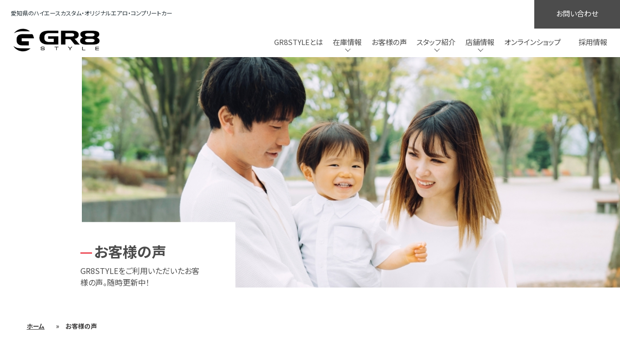

--- FILE ---
content_type: text/html; charset=UTF-8
request_url: https://www.gr8style.co.jp/voice/
body_size: 14242
content:
<!DOCTYPE html>
<html lang="ja">
<head>
  <!-- Google Tag Manager -->
  <script>(function(w,d,s,l,i){w[l]=w[l]||[];w[l].push({'gtm.start':
  new Date().getTime(),event:'gtm.js'});var f=d.getElementsByTagName(s)[0],
  j=d.createElement(s),dl=l!='dataLayer'?'&l='+l:'';j.async=true;j.src=
  'https://www.googletagmanager.com/gtm.js?id='+i+dl;f.parentNode.insertBefore(j,f);
  })(window,document,'script','dataLayer','GTM-N2BNFFD');</script>
  <!-- End Google Tag Manager -->
  <link href="https://maxcdn.bootstrapcdn.com/font-awesome/4.7.0/css/font-awesome.min.css" rel="stylesheet">


  <meta charset = "UTF-8">
  <meta name="viewport" content="width=device-width, initial-scale=1.0">
  
  <!-- Google tag (gtag.js) -->
<script async src="https://www.googletagmanager.com/gtag/js?id=G-D3KRCPBXFG"></script>
<script>
  window.dataLayer = window.dataLayer || [];
  function gtag(){dataLayer.push(arguments);}
  gtag('js', new Date());

  gtag('config', 'G-D3KRCPBXFG');
</script>

<link rel="stylesheet" type="text/css" href="https://www.gr8style.co.jp/wp-content/themes/gr8style/assets/css/swiper-bundle.min.css">
  
  <script src='https://www.gr8style.co.jp/wp-content/themes/gr8style/assets/js/swiper-bundle.min.js'></script></script>

  <meta name='robots' content='index, follow, max-image-preview:large, max-snippet:-1, max-video-preview:-1' />

<!-- Google Tag Manager for WordPress by gtm4wp.com -->
<script data-cfasync="false" data-pagespeed-no-defer>
	var gtm4wp_datalayer_name = "dataLayer";
	var dataLayer = dataLayer || [];
</script>
<!-- End Google Tag Manager for WordPress by gtm4wp.com -->
	<!-- This site is optimized with the Yoast SEO plugin v25.6 - https://yoast.com/wordpress/plugins/seo/ -->
	<title>お客様の声 - ハイエースの新車・中古車、カスタム・キャンピングカー・パーツ専門店【GR8】</title>
	<link rel="canonical" href="https://www.gr8style.co.jp/voice/" />
	<link rel="next" href="https://www.gr8style.co.jp/voice/page/2/" />
	<meta property="og:locale" content="ja_JP" />
	<meta property="og:type" content="website" />
	<meta property="og:title" content="お客様の声 - ハイエースの新車・中古車、カスタム・キャンピングカー・パーツ専門店【GR8】" />
	<meta property="og:url" content="https://www.gr8style.co.jp/voice/" />
	<meta property="og:site_name" content="ハイエースの新車・中古車、カスタム・キャンピングカー・パーツ専門店" />
	<meta name="twitter:card" content="summary_large_image" />
	<script type="application/ld+json" class="yoast-schema-graph">{"@context":"https://schema.org","@graph":[{"@type":"CollectionPage","@id":"https://www.gr8style.co.jp/voice/","url":"https://www.gr8style.co.jp/voice/","name":"お客様の声 - ハイエースの新車・中古車、カスタム・キャンピングカー・パーツ専門店【GR8】","isPartOf":{"@id":"https://www.gr8style.co.jp/#website"},"primaryImageOfPage":{"@id":"https://www.gr8style.co.jp/voice/#primaryimage"},"image":{"@id":"https://www.gr8style.co.jp/voice/#primaryimage"},"thumbnailUrl":"https://www.gr8style.co.jp/wp-content/uploads/2025/12/IMG_8734.jpg","breadcrumb":{"@id":"https://www.gr8style.co.jp/voice/#breadcrumb"},"inLanguage":"ja"},{"@type":"ImageObject","inLanguage":"ja","@id":"https://www.gr8style.co.jp/voice/#primaryimage","url":"https://www.gr8style.co.jp/wp-content/uploads/2025/12/IMG_8734.jpg","contentUrl":"https://www.gr8style.co.jp/wp-content/uploads/2025/12/IMG_8734.jpg","width":1000,"height":750},{"@type":"BreadcrumbList","@id":"https://www.gr8style.co.jp/voice/#breadcrumb","itemListElement":[{"@type":"ListItem","position":1,"name":"ホーム","item":"https://www.gr8style.co.jp/"},{"@type":"ListItem","position":2,"name":"お客様の声"}]},{"@type":"WebSite","@id":"https://www.gr8style.co.jp/#website","url":"https://www.gr8style.co.jp/","name":"ハイエースの新車・中古車、カスタム・キャンピングカー・パーツ専門店","description":"愛知県のハイエースカスタム・オリジナルエアロ・コンプリートカー","potentialAction":[{"@type":"SearchAction","target":{"@type":"EntryPoint","urlTemplate":"https://www.gr8style.co.jp/?s={search_term_string}"},"query-input":{"@type":"PropertyValueSpecification","valueRequired":true,"valueName":"search_term_string"}}],"inLanguage":"ja"}]}</script>
	<!-- / Yoast SEO plugin. -->


<link rel='dns-prefetch' href='//unpkg.com' />
<link rel='dns-prefetch' href='//fonts.googleapis.com' />
<link rel="alternate" type="application/rss+xml" title="ハイエースの新車・中古車、カスタム・キャンピングカー・パーツ専門店 &raquo; お客様の声 フィード" href="https://www.gr8style.co.jp/voice/feed/" />
<script type="text/javascript">
/* <![CDATA[ */
window._wpemojiSettings = {"baseUrl":"https:\/\/s.w.org\/images\/core\/emoji\/15.0.3\/72x72\/","ext":".png","svgUrl":"https:\/\/s.w.org\/images\/core\/emoji\/15.0.3\/svg\/","svgExt":".svg","source":{"concatemoji":"https:\/\/www.gr8style.co.jp\/wp-includes\/js\/wp-emoji-release.min.js?ver=6.6.4"}};
/*! This file is auto-generated */
!function(i,n){var o,s,e;function c(e){try{var t={supportTests:e,timestamp:(new Date).valueOf()};sessionStorage.setItem(o,JSON.stringify(t))}catch(e){}}function p(e,t,n){e.clearRect(0,0,e.canvas.width,e.canvas.height),e.fillText(t,0,0);var t=new Uint32Array(e.getImageData(0,0,e.canvas.width,e.canvas.height).data),r=(e.clearRect(0,0,e.canvas.width,e.canvas.height),e.fillText(n,0,0),new Uint32Array(e.getImageData(0,0,e.canvas.width,e.canvas.height).data));return t.every(function(e,t){return e===r[t]})}function u(e,t,n){switch(t){case"flag":return n(e,"\ud83c\udff3\ufe0f\u200d\u26a7\ufe0f","\ud83c\udff3\ufe0f\u200b\u26a7\ufe0f")?!1:!n(e,"\ud83c\uddfa\ud83c\uddf3","\ud83c\uddfa\u200b\ud83c\uddf3")&&!n(e,"\ud83c\udff4\udb40\udc67\udb40\udc62\udb40\udc65\udb40\udc6e\udb40\udc67\udb40\udc7f","\ud83c\udff4\u200b\udb40\udc67\u200b\udb40\udc62\u200b\udb40\udc65\u200b\udb40\udc6e\u200b\udb40\udc67\u200b\udb40\udc7f");case"emoji":return!n(e,"\ud83d\udc26\u200d\u2b1b","\ud83d\udc26\u200b\u2b1b")}return!1}function f(e,t,n){var r="undefined"!=typeof WorkerGlobalScope&&self instanceof WorkerGlobalScope?new OffscreenCanvas(300,150):i.createElement("canvas"),a=r.getContext("2d",{willReadFrequently:!0}),o=(a.textBaseline="top",a.font="600 32px Arial",{});return e.forEach(function(e){o[e]=t(a,e,n)}),o}function t(e){var t=i.createElement("script");t.src=e,t.defer=!0,i.head.appendChild(t)}"undefined"!=typeof Promise&&(o="wpEmojiSettingsSupports",s=["flag","emoji"],n.supports={everything:!0,everythingExceptFlag:!0},e=new Promise(function(e){i.addEventListener("DOMContentLoaded",e,{once:!0})}),new Promise(function(t){var n=function(){try{var e=JSON.parse(sessionStorage.getItem(o));if("object"==typeof e&&"number"==typeof e.timestamp&&(new Date).valueOf()<e.timestamp+604800&&"object"==typeof e.supportTests)return e.supportTests}catch(e){}return null}();if(!n){if("undefined"!=typeof Worker&&"undefined"!=typeof OffscreenCanvas&&"undefined"!=typeof URL&&URL.createObjectURL&&"undefined"!=typeof Blob)try{var e="postMessage("+f.toString()+"("+[JSON.stringify(s),u.toString(),p.toString()].join(",")+"));",r=new Blob([e],{type:"text/javascript"}),a=new Worker(URL.createObjectURL(r),{name:"wpTestEmojiSupports"});return void(a.onmessage=function(e){c(n=e.data),a.terminate(),t(n)})}catch(e){}c(n=f(s,u,p))}t(n)}).then(function(e){for(var t in e)n.supports[t]=e[t],n.supports.everything=n.supports.everything&&n.supports[t],"flag"!==t&&(n.supports.everythingExceptFlag=n.supports.everythingExceptFlag&&n.supports[t]);n.supports.everythingExceptFlag=n.supports.everythingExceptFlag&&!n.supports.flag,n.DOMReady=!1,n.readyCallback=function(){n.DOMReady=!0}}).then(function(){return e}).then(function(){var e;n.supports.everything||(n.readyCallback(),(e=n.source||{}).concatemoji?t(e.concatemoji):e.wpemoji&&e.twemoji&&(t(e.twemoji),t(e.wpemoji)))}))}((window,document),window._wpemojiSettings);
/* ]]> */
</script>
<link rel='stylesheet' id='sbi_styles-css' href='https://www.gr8style.co.jp/wp-content/plugins/instagram-feed/css/sbi-styles.min.css?ver=6.10.0' type='text/css' media='all' />
<style id='wp-emoji-styles-inline-css' type='text/css'>

	img.wp-smiley, img.emoji {
		display: inline !important;
		border: none !important;
		box-shadow: none !important;
		height: 1em !important;
		width: 1em !important;
		margin: 0 0.07em !important;
		vertical-align: -0.1em !important;
		background: none !important;
		padding: 0 !important;
	}
</style>
<link rel='stylesheet' id='wp-block-library-css' href='https://www.gr8style.co.jp/wp-includes/css/dist/block-library/style.min.css?ver=6.6.4' type='text/css' media='all' />
<style id='classic-theme-styles-inline-css' type='text/css'>
/*! This file is auto-generated */
.wp-block-button__link{color:#fff;background-color:#32373c;border-radius:9999px;box-shadow:none;text-decoration:none;padding:calc(.667em + 2px) calc(1.333em + 2px);font-size:1.125em}.wp-block-file__button{background:#32373c;color:#fff;text-decoration:none}
</style>
<style id='global-styles-inline-css' type='text/css'>
:root{--wp--preset--aspect-ratio--square: 1;--wp--preset--aspect-ratio--4-3: 4/3;--wp--preset--aspect-ratio--3-4: 3/4;--wp--preset--aspect-ratio--3-2: 3/2;--wp--preset--aspect-ratio--2-3: 2/3;--wp--preset--aspect-ratio--16-9: 16/9;--wp--preset--aspect-ratio--9-16: 9/16;--wp--preset--color--black: #000000;--wp--preset--color--cyan-bluish-gray: #abb8c3;--wp--preset--color--white: #ffffff;--wp--preset--color--pale-pink: #f78da7;--wp--preset--color--vivid-red: #cf2e2e;--wp--preset--color--luminous-vivid-orange: #ff6900;--wp--preset--color--luminous-vivid-amber: #fcb900;--wp--preset--color--light-green-cyan: #7bdcb5;--wp--preset--color--vivid-green-cyan: #00d084;--wp--preset--color--pale-cyan-blue: #8ed1fc;--wp--preset--color--vivid-cyan-blue: #0693e3;--wp--preset--color--vivid-purple: #9b51e0;--wp--preset--gradient--vivid-cyan-blue-to-vivid-purple: linear-gradient(135deg,rgba(6,147,227,1) 0%,rgb(155,81,224) 100%);--wp--preset--gradient--light-green-cyan-to-vivid-green-cyan: linear-gradient(135deg,rgb(122,220,180) 0%,rgb(0,208,130) 100%);--wp--preset--gradient--luminous-vivid-amber-to-luminous-vivid-orange: linear-gradient(135deg,rgba(252,185,0,1) 0%,rgba(255,105,0,1) 100%);--wp--preset--gradient--luminous-vivid-orange-to-vivid-red: linear-gradient(135deg,rgba(255,105,0,1) 0%,rgb(207,46,46) 100%);--wp--preset--gradient--very-light-gray-to-cyan-bluish-gray: linear-gradient(135deg,rgb(238,238,238) 0%,rgb(169,184,195) 100%);--wp--preset--gradient--cool-to-warm-spectrum: linear-gradient(135deg,rgb(74,234,220) 0%,rgb(151,120,209) 20%,rgb(207,42,186) 40%,rgb(238,44,130) 60%,rgb(251,105,98) 80%,rgb(254,248,76) 100%);--wp--preset--gradient--blush-light-purple: linear-gradient(135deg,rgb(255,206,236) 0%,rgb(152,150,240) 100%);--wp--preset--gradient--blush-bordeaux: linear-gradient(135deg,rgb(254,205,165) 0%,rgb(254,45,45) 50%,rgb(107,0,62) 100%);--wp--preset--gradient--luminous-dusk: linear-gradient(135deg,rgb(255,203,112) 0%,rgb(199,81,192) 50%,rgb(65,88,208) 100%);--wp--preset--gradient--pale-ocean: linear-gradient(135deg,rgb(255,245,203) 0%,rgb(182,227,212) 50%,rgb(51,167,181) 100%);--wp--preset--gradient--electric-grass: linear-gradient(135deg,rgb(202,248,128) 0%,rgb(113,206,126) 100%);--wp--preset--gradient--midnight: linear-gradient(135deg,rgb(2,3,129) 0%,rgb(40,116,252) 100%);--wp--preset--font-size--small: 13px;--wp--preset--font-size--medium: 20px;--wp--preset--font-size--large: 36px;--wp--preset--font-size--x-large: 42px;--wp--preset--spacing--20: 0.44rem;--wp--preset--spacing--30: 0.67rem;--wp--preset--spacing--40: 1rem;--wp--preset--spacing--50: 1.5rem;--wp--preset--spacing--60: 2.25rem;--wp--preset--spacing--70: 3.38rem;--wp--preset--spacing--80: 5.06rem;--wp--preset--shadow--natural: 6px 6px 9px rgba(0, 0, 0, 0.2);--wp--preset--shadow--deep: 12px 12px 50px rgba(0, 0, 0, 0.4);--wp--preset--shadow--sharp: 6px 6px 0px rgba(0, 0, 0, 0.2);--wp--preset--shadow--outlined: 6px 6px 0px -3px rgba(255, 255, 255, 1), 6px 6px rgba(0, 0, 0, 1);--wp--preset--shadow--crisp: 6px 6px 0px rgba(0, 0, 0, 1);}:where(.is-layout-flex){gap: 0.5em;}:where(.is-layout-grid){gap: 0.5em;}body .is-layout-flex{display: flex;}.is-layout-flex{flex-wrap: wrap;align-items: center;}.is-layout-flex > :is(*, div){margin: 0;}body .is-layout-grid{display: grid;}.is-layout-grid > :is(*, div){margin: 0;}:where(.wp-block-columns.is-layout-flex){gap: 2em;}:where(.wp-block-columns.is-layout-grid){gap: 2em;}:where(.wp-block-post-template.is-layout-flex){gap: 1.25em;}:where(.wp-block-post-template.is-layout-grid){gap: 1.25em;}.has-black-color{color: var(--wp--preset--color--black) !important;}.has-cyan-bluish-gray-color{color: var(--wp--preset--color--cyan-bluish-gray) !important;}.has-white-color{color: var(--wp--preset--color--white) !important;}.has-pale-pink-color{color: var(--wp--preset--color--pale-pink) !important;}.has-vivid-red-color{color: var(--wp--preset--color--vivid-red) !important;}.has-luminous-vivid-orange-color{color: var(--wp--preset--color--luminous-vivid-orange) !important;}.has-luminous-vivid-amber-color{color: var(--wp--preset--color--luminous-vivid-amber) !important;}.has-light-green-cyan-color{color: var(--wp--preset--color--light-green-cyan) !important;}.has-vivid-green-cyan-color{color: var(--wp--preset--color--vivid-green-cyan) !important;}.has-pale-cyan-blue-color{color: var(--wp--preset--color--pale-cyan-blue) !important;}.has-vivid-cyan-blue-color{color: var(--wp--preset--color--vivid-cyan-blue) !important;}.has-vivid-purple-color{color: var(--wp--preset--color--vivid-purple) !important;}.has-black-background-color{background-color: var(--wp--preset--color--black) !important;}.has-cyan-bluish-gray-background-color{background-color: var(--wp--preset--color--cyan-bluish-gray) !important;}.has-white-background-color{background-color: var(--wp--preset--color--white) !important;}.has-pale-pink-background-color{background-color: var(--wp--preset--color--pale-pink) !important;}.has-vivid-red-background-color{background-color: var(--wp--preset--color--vivid-red) !important;}.has-luminous-vivid-orange-background-color{background-color: var(--wp--preset--color--luminous-vivid-orange) !important;}.has-luminous-vivid-amber-background-color{background-color: var(--wp--preset--color--luminous-vivid-amber) !important;}.has-light-green-cyan-background-color{background-color: var(--wp--preset--color--light-green-cyan) !important;}.has-vivid-green-cyan-background-color{background-color: var(--wp--preset--color--vivid-green-cyan) !important;}.has-pale-cyan-blue-background-color{background-color: var(--wp--preset--color--pale-cyan-blue) !important;}.has-vivid-cyan-blue-background-color{background-color: var(--wp--preset--color--vivid-cyan-blue) !important;}.has-vivid-purple-background-color{background-color: var(--wp--preset--color--vivid-purple) !important;}.has-black-border-color{border-color: var(--wp--preset--color--black) !important;}.has-cyan-bluish-gray-border-color{border-color: var(--wp--preset--color--cyan-bluish-gray) !important;}.has-white-border-color{border-color: var(--wp--preset--color--white) !important;}.has-pale-pink-border-color{border-color: var(--wp--preset--color--pale-pink) !important;}.has-vivid-red-border-color{border-color: var(--wp--preset--color--vivid-red) !important;}.has-luminous-vivid-orange-border-color{border-color: var(--wp--preset--color--luminous-vivid-orange) !important;}.has-luminous-vivid-amber-border-color{border-color: var(--wp--preset--color--luminous-vivid-amber) !important;}.has-light-green-cyan-border-color{border-color: var(--wp--preset--color--light-green-cyan) !important;}.has-vivid-green-cyan-border-color{border-color: var(--wp--preset--color--vivid-green-cyan) !important;}.has-pale-cyan-blue-border-color{border-color: var(--wp--preset--color--pale-cyan-blue) !important;}.has-vivid-cyan-blue-border-color{border-color: var(--wp--preset--color--vivid-cyan-blue) !important;}.has-vivid-purple-border-color{border-color: var(--wp--preset--color--vivid-purple) !important;}.has-vivid-cyan-blue-to-vivid-purple-gradient-background{background: var(--wp--preset--gradient--vivid-cyan-blue-to-vivid-purple) !important;}.has-light-green-cyan-to-vivid-green-cyan-gradient-background{background: var(--wp--preset--gradient--light-green-cyan-to-vivid-green-cyan) !important;}.has-luminous-vivid-amber-to-luminous-vivid-orange-gradient-background{background: var(--wp--preset--gradient--luminous-vivid-amber-to-luminous-vivid-orange) !important;}.has-luminous-vivid-orange-to-vivid-red-gradient-background{background: var(--wp--preset--gradient--luminous-vivid-orange-to-vivid-red) !important;}.has-very-light-gray-to-cyan-bluish-gray-gradient-background{background: var(--wp--preset--gradient--very-light-gray-to-cyan-bluish-gray) !important;}.has-cool-to-warm-spectrum-gradient-background{background: var(--wp--preset--gradient--cool-to-warm-spectrum) !important;}.has-blush-light-purple-gradient-background{background: var(--wp--preset--gradient--blush-light-purple) !important;}.has-blush-bordeaux-gradient-background{background: var(--wp--preset--gradient--blush-bordeaux) !important;}.has-luminous-dusk-gradient-background{background: var(--wp--preset--gradient--luminous-dusk) !important;}.has-pale-ocean-gradient-background{background: var(--wp--preset--gradient--pale-ocean) !important;}.has-electric-grass-gradient-background{background: var(--wp--preset--gradient--electric-grass) !important;}.has-midnight-gradient-background{background: var(--wp--preset--gradient--midnight) !important;}.has-small-font-size{font-size: var(--wp--preset--font-size--small) !important;}.has-medium-font-size{font-size: var(--wp--preset--font-size--medium) !important;}.has-large-font-size{font-size: var(--wp--preset--font-size--large) !important;}.has-x-large-font-size{font-size: var(--wp--preset--font-size--x-large) !important;}
:where(.wp-block-post-template.is-layout-flex){gap: 1.25em;}:where(.wp-block-post-template.is-layout-grid){gap: 1.25em;}
:where(.wp-block-columns.is-layout-flex){gap: 2em;}:where(.wp-block-columns.is-layout-grid){gap: 2em;}
:root :where(.wp-block-pullquote){font-size: 1.5em;line-height: 1.6;}
</style>
<link rel='stylesheet' id='contact-form-7-css' href='https://www.gr8style.co.jp/wp-content/plugins/contact-form-7/includes/css/styles.css?ver=6.0.6' type='text/css' media='all' />
<link rel='stylesheet' id='toc-screen-css' href='https://www.gr8style.co.jp/wp-content/plugins/table-of-contents-plus/screen.min.css?ver=2411.1' type='text/css' media='all' />
<link rel='stylesheet' id='gr8-common-css' href='https://www.gr8style.co.jp/wp-content/themes/gr8style/assets/css/common.css?ver=6.6.4' type='text/css' media='all' />
<link rel='stylesheet' id='gr8-post-css' href='https://www.gr8style.co.jp/wp-content/themes/gr8style/assets/css/post.css?ver=6.6.4' type='text/css' media='all' />
<link rel='stylesheet' id='add_google_fonts-css' href='https://fonts.googleapis.com/css2?family=Noto+Sans+JP%3Awght%40400%3B700&#038;display=swap&#038;ver=6.6.4' type='text/css' media='all' />
<link rel='stylesheet' id='gr8-swiper-css-css' href='https://unpkg.com/swiper@7/swiper-bundle.min.css?ver=6.6.4' type='text/css' media='all' />
<script type="text/javascript" src="https://www.gr8style.co.jp/wp-includes/js/jquery/jquery.min.js?ver=3.7.1" id="jquery-core-js"></script>
<script type="text/javascript" src="https://www.gr8style.co.jp/wp-includes/js/jquery/jquery-migrate.min.js?ver=3.4.1" id="jquery-migrate-js"></script>
<script type="text/javascript" src="https://unpkg.com/swiper@7/swiper-bundle.min.js?ver=6.6.4" id="gr8-swiper-js-js"></script>
<link rel="https://api.w.org/" href="https://www.gr8style.co.jp/wp-json/" /><link rel="EditURI" type="application/rsd+xml" title="RSD" href="https://www.gr8style.co.jp/xmlrpc.php?rsd" />
<meta name="generator" content="WordPress 6.6.4" />

<!-- Google Tag Manager for WordPress by gtm4wp.com -->
<!-- GTM Container placement set to off -->
<script data-cfasync="false" data-pagespeed-no-defer type="text/javascript">
	var dataLayer_content = {"pagePostType":"voice"};
	dataLayer.push( dataLayer_content );
</script>
<script data-cfasync="false" data-pagespeed-no-defer type="text/javascript">
	console.warn && console.warn("[GTM4WP] Google Tag Manager container code placement set to OFF !!!");
	console.warn && console.warn("[GTM4WP] Data layer codes are active but GTM container must be loaded using custom coding !!!");
</script>
<!-- End Google Tag Manager for WordPress by gtm4wp.com --><link rel="icon" href="https://www.gr8style.co.jp/wp-content/uploads/2022/06/cropped-7a42e4a8755d20ed68b9ae998150886e-32x32.png" sizes="32x32" />
<link rel="icon" href="https://www.gr8style.co.jp/wp-content/uploads/2022/06/cropped-7a42e4a8755d20ed68b9ae998150886e-192x192.png" sizes="192x192" />
<link rel="apple-touch-icon" href="https://www.gr8style.co.jp/wp-content/uploads/2022/06/cropped-7a42e4a8755d20ed68b9ae998150886e-180x180.png" />
<meta name="msapplication-TileImage" content="https://www.gr8style.co.jp/wp-content/uploads/2022/06/cropped-7a42e4a8755d20ed68b9ae998150886e-270x270.png" />
		<style type="text/css" id="wp-custom-css">
			.p-post h2 {
    margin-top: 2rem;
    margin-bottom: 1rem;
    font-size: 1.7rem;
    font-weight: bold;
    color: #4C4C4C;
    line-height: 1.6;
}
.grecaptcha-badge{
	display:none!important;
}
.wpcf7-form-control{
	width: 21rem;
    padding: 0.5rem 0.75rem;
    font-size: 1rem;
    line-height: 1.2;
    color: #4C4C4C;
}
.p-post__thumbnail img.attachment-large{
	aspect-ratio:auto;
}
.p-post__contents ol li{
	list-style:auto;
}
.p-post__author{
	border: 1px solid;
    padding: 23px;
}
.p-post__author-avatar{
	display:inline-block;
}
.p-post__author-flex{
	display:flex;
	justify-content: space-around;
}
.p-post p.auther__name{
	font-weight: bold;
    font-size: 1.5rem;
}
.p-post p.author__title{
	    font-size: 1.5rem;
	font-weight:bold;
    border-bottom: 1px solid;
}
.wpcf7-textarea{
	    width: 100%;
    height: 11.5rem;
    padding: 0.5rem 0.75rem;
    font-size: 1rem;
    line-height: 1.2;
    color: #4C4C4C;
    overflow: auto;
}
.p-post td{
	border:1px solid #000;
	padding:3px;
}
.p-post th{
		border:1px solid #000;
	padding:3px;
	background-color:#f8f8f8;
}
.wpcf7-submit{
	    position: relative;
    z-index: 2;
    min-width: 13.75rem;
    font-size: .8125rem;
    color: #4C4C4C;
    line-height: 1.25;
    text-align: center;
    -webkit-transition: all .2s ease;
    transition: all .2s ease;
    border: none;
    padding: 16px 37px 11px 37px;
    background: transparent;
    text-align: center;
    margin: 0 auto;
    display: block;
    height: auto;
	width:220px;
}
.wpcf7-submit:hover{
	color:red;
}
.p-post__contents li{
	list-style:disc;
	margin-left: 16px;
}
.p-post__contents blockquote::before {
	color: #c7254e;
}
.p-post__contents blockquote{
    position:relative;
    border-left:3px solid #DA8596;
    padding:20px 20px 20px 10px;
	background-color:#f1f1f1;
	margin-bottom:30px;
}

.p-post__contents blockquote:before{
    position:absolute;
    font-family:'FontAwesome';
    content:'\f10d';
    font-size: 27px;
    color:#DA8596;
}
.p-post blockquote p{
    position:relative;
    padding-left:50px;
		color:#444;
		margin-bottom:0.5rem;
}


.p-form__submitContainer{
	position: relative;
    display: inline-block;
	height: 48px;
    width: 220px;
}
.wpcf7 form.invalid .wpcf7-response-output, .wpcf7 form.unaccepted .wpcf7-response-output, .wpcf7 form.payment-required .wpcf7-response-output{
	border:none;
}
.wpcf7-list-item{
	margin:0;
}
.acceptance .wpcf7-form-control{
	padding-left:0;
}
span.wpcf7-list-item {
	display: block;
	margin-bottom:5px;
}
.wpcf7-response-output{
	display:none;
}

.p-form__label{
	margin-right:5px;
}
.p-post__author-right{
	width:50%;
}
@media screen and (max-width: 768px) {
	.p-post__author-flex{
		flex-direction:column;
	}
	.p-post__author-avatar {
    display: block;
    margin: 0 auto;
		width:60%;
}
	.p-single iframe {
	width:100%;
	}
	.p-post p.auther__name {
    margin-bottom: 0;
		text-align:center;
}
	    .p-post__author-avatar img{
				width:100%;
	}
	.p-post__author-right{
	width:100%;
}
	.p-post p.author__title{
		text-align: center;
	}
}



/* ↓ 20241003追加：記事領域 ↓ */
.display-none {
	display: none;
}
.l-container.-page, .l-container.-post {
  padding-top: 2rem;
}
.post-date {
	display: flex;
}
.p-post__time {
	font-size: .8125rem;
	line-height: 1.0;
	color: #4C4C4C;
	margin-bottom: .5rem;
	margin-right: 20px;
}
.crecum {
	background-color: #fff;
	padding: 60px 35px 5px;
	font-size: 13px;
	font-weight: 600;
}
@media screen and (max-width: 768px) {
	.margin-top {
		margin-top: 1rem!important;
	}
	.title-margin {
		margin-top: 1rem!important;
	}
	.container-padding {
		padding-top: 1rem!important;
	}
	.crecum {
    background-color: #fff;
    padding: 5px 20px;
    font-size: 12px;
    font-weight: 600;
	}
	.crecum span {
    padding: 0;
	}
}
/* ↑ 20241003追加：記事領域 ↑ */

/* ↓ 20241021追加：記事領域 ↓ */
.magazine-template-default table.small th, .magazine-template-default table.small td{
	font-size: 70%!important;
}
.magazine-template-default table.middle th, .magazine-template-default table.middle td{
	font-size: 85%!important;
}
.magazine-template-default table th{
	background-color: #f8f8f8;
	font-weight: bold;
}
.magazine-template-default table{
	margin-bottom: 20px;
}
/* ↑ 20241021追加：記事領域 ↑ */

		</style>
		</head>
<body class="archive post-type-archive post-type-archive-voice">
  <!-- Google Tag Manager (noscript) -->
  <noscript><iframe src="https://www.googletagmanager.com/ns.html?id=GTM-N2BNFFD"
  height="0" width="0" style="display:none;visibility:hidden"></iframe></noscript>
  <!-- End Google Tag Manager (noscript) -->
  <header class="l-header p-header">
    <div class="l-header__inner">
      <div class="p-header__info">
        <h1 class="p-header__logo">
          <span class="screen-reader-text">GR8STYLE</span>
          <a href="https://www.gr8style.co.jp" class="p-logo"><img src="https://www.gr8style.co.jp/wp-content/themes/gr8style/assets/images/common/logo-primary.png" srcset="https://www.gr8style.co.jp/wp-content/themes/gr8style/assets/images/common/logo-primary.png 1x, https://www.gr8style.co.jp/wp-content/themes/gr8style/assets/images/common/logo-primary@2x.png 2x" alt="株式会社GR8" width="189" height="51"></a>
        </h1>
        <p class="l-header__catchphrase p-header__catchphrase">愛知県のハイエースカスタム・オリジナルエアロ・コンプリートカー</p>
      </div>
      <!-- /.p-header__info -->
      <nav class="p-header__nav">
        <h2 class="screen-reader-text">サイト内メニュー</h2>
        <button class="js-drawer c-button p-hamburger" aria-controls="globalNav" aria-expanded="false">
          <span class="p-hamburger__line">
            <span class="screen-reader-text">メニューを開閉</span>
          </span>
        </button>
        <div id="globalNav" class="l-globalNav p-globalNav p-drawerNav">
          <div class="l-drawerNav__inner">
            <p class="p-drawerNav__logo"><a href="https://www.gr8style.co.jp" class="p-logo"><img src="https://www.gr8style.co.jp/wp-content/themes/gr8style/assets/images/common/logo-secondary-sp.png" srcset="https://www.gr8style.co.jp/wp-content/themes/gr8style/assets/images/common/logo-secondary-sp.png 1x, https://www.gr8style.co.jp/wp-content/themes/gr8style/assets/images/common/logo-secondary-sp@2x.png 2x" alt="" width="116" height="31"></a></p>
            <p class="p-drawerNav__tel"><a href="tel:0120-927-968" class="c-button p-drawerButton"><span class="p-drawerButton__label">GR8 STYLE 春日井店</span><span class="p-drawerButton__number">0120-927-968</span></a></p>
            <p class="p-drawerNav__tel"><a href="tel:0120-968-106" class="c-button p-drawerButton"><span class="p-drawerButton__label">GR8 STYLE 大府店</span><span class="p-drawerButton__number">0120-968-106</span></a></p>
            <p class="p-drawerNav__tel"><a href="tel:0120-882-817" class="c-button p-drawerButton"><span class="p-drawerButton__label">GR8 OUTDOOR 岡崎店</span><span class="p-drawerButton__number">0120-882-817</span></a></p>
            <p class="p-drawerNav__tel"><a href="tel:0120-118-828" class="c-button p-drawerButton"><span class="p-drawerButton__label">GR8 OUTDOOR 名古屋港店</span><span class="p-drawerButton__number">0120-118-828</span></a></p>
            <ul id="menu-global-menu" class="js-globalNav__items l-globalNav__items p-globalNav__items"><li id="menu-item-92" class="-single menu-item menu-item-type-post_type menu-item-object-page menu-item-92"><a href="https://www.gr8style.co.jp/about/">GR8STYLEとは</a></li>
<li id="menu-item-93" class="menu-item menu-item-type-custom menu-item-object-custom menu-item-has-children menu-item-93"><a>在庫情報</a>
<ul class="sub-menu">
	<li id="menu-item-97" class="menu-item menu-item-type-custom menu-item-object-custom menu-item-97"><a>在庫情報</a></li>
	<li id="menu-item-94" class="menu-item menu-item-type-custom menu-item-object-custom menu-item-94"><a target="_blank" rel="noopener" href="https://www.goo-net.com/php/search/summary.php?baitai=0206645&#038;client_id=0206645&#038;area_id=15&#038;ef_flag=1">春日井店</a></li>
	<li id="menu-item-95" class="menu-item menu-item-type-custom menu-item-object-custom menu-item-95"><a target="_blank" rel="noopener" href="https://www.goo-net.com/php/search/summary.php?baitai=0208506&#038;client_id=0208506&#038;area_id=15&#038;ef_flag=1">大府店</a></li>
	<li id="menu-item-650" class="menu-item menu-item-type-custom menu-item-object-custom menu-item-650"><a target="_blank" rel="noopener" href="https://www.goo-net.com/php/search/summary.php?baitai=0204002&#038;client_id=0204002&#038;area_id=15&#038;ef_flag=1">岡崎店</a></li>
	<li id="menu-item-11583" class="menu-item menu-item-type-custom menu-item-object-custom menu-item-11583"><a target="_blank" rel="noopener" href="https://www.goo-net.com/php/search/summary.php?baitai=0204002&#038;client_id=0209187&#038;area_id=15&#038;ef_flag=1">名古屋港店</a></li>
	<li id="menu-item-96" class="menu-item menu-item-type-custom menu-item-object-custom menu-item-96"><a target="_blank" rel="noopener" href="https://www.goo-net.com/php/search/summary.php?baitai=0208506&#038;client_id=0208506,0206645,0204002,0209187&#038;area_id=15&#038;ef_flag=1">すべて</a></li>
</ul>
</li>
<li id="menu-item-98" class="-single menu-item menu-item-type-custom menu-item-object-custom menu-item-98"><a href="https://gr8style.co.jp/voice/">お客様の声</a></li>
<li id="menu-item-99" class="menu-item menu-item-type-custom menu-item-object-custom menu-item-has-children menu-item-99"><a>スタッフ紹介</a>
<ul class="sub-menu">
	<li id="menu-item-100" class="menu-item menu-item-type-custom menu-item-object-custom menu-item-100"><a>スタッフ紹介</a></li>
	<li id="menu-item-101" class="menu-item menu-item-type-post_type menu-item-object-page menu-item-101"><a href="https://www.gr8style.co.jp/staff-kasugai/">春日井店</a></li>
	<li id="menu-item-102" class="menu-item menu-item-type-post_type menu-item-object-page menu-item-102"><a href="https://www.gr8style.co.jp/staff-obu/">大府店</a></li>
	<li id="menu-item-633" class="menu-item menu-item-type-post_type menu-item-object-page menu-item-633"><a href="https://www.gr8style.co.jp/staff-okazaki/">岡崎店</a></li>
	<li id="menu-item-11584" class="menu-item menu-item-type-post_type menu-item-object-page menu-item-11584"><a href="https://www.gr8style.co.jp/staff-nagoyako/">名古屋港店</a></li>
</ul>
</li>
<li id="menu-item-103" class="menu-item menu-item-type-custom menu-item-object-custom menu-item-has-children menu-item-103"><a>店舗情報</a>
<ul class="sub-menu">
	<li id="menu-item-613" class="menu-item menu-item-type-custom menu-item-object-custom menu-item-613"><a>店舗情報</a></li>
	<li id="menu-item-104" class="menu-item menu-item-type-post_type menu-item-object-page menu-item-104"><a href="https://www.gr8style.co.jp/gr8-kasugai/">春日井店</a></li>
	<li id="menu-item-105" class="menu-item menu-item-type-post_type menu-item-object-page menu-item-105"><a href="https://www.gr8style.co.jp/gr8-obu/">大府店</a></li>
	<li id="menu-item-637" class="menu-item menu-item-type-post_type menu-item-object-page menu-item-637"><a href="https://www.gr8style.co.jp/gr8-okazaki/">岡崎店</a></li>
	<li id="menu-item-11585" class="menu-item menu-item-type-post_type menu-item-object-page menu-item-11585"><a href="https://www.gr8style.co.jp/gr8-nagoyako/">名古屋港店</a></li>
</ul>
</li>
<li id="menu-item-106" class="-extarnal -single menu-item menu-item-type-custom menu-item-object-custom menu-item-106"><a target="_blank" rel="noopener" href="https://www.gr8-style.com">オンラインショップ</a></li>
<li id="menu-item-107" class="-extarnal -single menu-item menu-item-type-custom menu-item-object-custom menu-item-107"><a target="_blank" rel="noopener" href="https://gr8style.co.jp/recruit/">採用情報</a></li>
<li id="menu-item-108" class="l-globalNav__contact p-globalNav__contact menu-item menu-item-type-post_type menu-item-object-page menu-item-108"><a href="https://www.gr8style.co.jp/contact/">お問い合わせ</a></li>
</ul>            <ul id="menu-drawer-menu" class="l-drawerNav__items p-drawerNav__items"><li id="menu-item-109" class="menu-item menu-item-type-post_type menu-item-object-page menu-item-109"><a href="https://www.gr8style.co.jp/about/">GR8とは</a></li>
<li id="menu-item-110" class="menu-item menu-item-type-custom menu-item-object-custom menu-item-110"><a target="_blank" rel="noopener" href="https://www.goo-net.com/php/search/summary.php?baitai=0208506&#038;client_id=0208506,0206645,0204002,0209187&#038;area_id=15&#038;ef_flag=1">在庫情報</a></li>
<li id="menu-item-111" class="menu-item menu-item-type-custom menu-item-object-custom menu-item-111"><a href="https://gr8style.co.jp/voice">お客様の声</a></li>
<li id="menu-item-112" class="menu-item menu-item-type-post_type menu-item-object-page menu-item-112"><a href="https://www.gr8style.co.jp/staff-kasugai/">スタッフ紹介<br>春日井店</a></li>
<li id="menu-item-114" class="menu-item menu-item-type-post_type menu-item-object-page menu-item-114"><a href="https://www.gr8style.co.jp/gr8-kasugai/">店舗情報<br>春日井店</a></li>
<li id="menu-item-113" class="menu-item menu-item-type-post_type menu-item-object-page menu-item-113"><a href="https://www.gr8style.co.jp/staff-obu/">スタッフ紹介<br>大府店</a></li>
<li id="menu-item-115" class="menu-item menu-item-type-post_type menu-item-object-page menu-item-115"><a href="https://www.gr8style.co.jp/gr8-obu/">店舗情報<br>大府店</a></li>
<li id="menu-item-651" class="menu-item menu-item-type-post_type menu-item-object-page menu-item-651"><a href="https://www.gr8style.co.jp/staff-okazaki/">スタッフ紹介<br>岡崎店</a></li>
<li id="menu-item-652" class="menu-item menu-item-type-post_type menu-item-object-page menu-item-652"><a href="https://www.gr8style.co.jp/gr8-okazaki/">店舗情報<br>岡崎店</a></li>
<li id="menu-item-11581" class="menu-item menu-item-type-post_type menu-item-object-page menu-item-11581"><a href="https://www.gr8style.co.jp/staff-nagoyako/">スタッフ紹介<br>名古屋港店</a></li>
<li id="menu-item-11580" class="menu-item menu-item-type-post_type menu-item-object-page menu-item-11580"><a href="https://www.gr8style.co.jp/gr8-nagoyako/">店舗情報<br>名古屋港店</a></li>
<li id="menu-item-116" class="menu-item menu-item-type-custom menu-item-object-custom menu-item-116"><a href="http://gr8style.co.jp/store-online/">オンラインショップ</a></li>
<li id="menu-item-117" class="menu-item menu-item-type-custom menu-item-object-custom menu-item-117"><a href="https://gr8style.co.jp/news">ニュース</a></li>
<li id="menu-item-118" class="menu-item menu-item-type-post_type menu-item-object-page current_page_parent menu-item-118"><a href="https://www.gr8style.co.jp/blog/">スタッフブログ</a></li>
<li id="menu-item-119" class="menu-item menu-item-type-post_type menu-item-object-page menu-item-119"><a href="https://www.gr8style.co.jp/youtube/">GR8styleのYouTube</a></li>
<li id="menu-item-120" class="menu-item menu-item-type-post_type menu-item-object-page menu-item-120"><a href="https://www.gr8style.co.jp/contact/">お問い合わせ</a></li>
<li id="menu-item-121" class="menu-item menu-item-type-post_type menu-item-object-page menu-item-121"><a href="https://www.gr8style.co.jp/transport/">遠方販売OK</a></li>
<li id="menu-item-122" class="menu-item menu-item-type-post_type menu-item-object-page menu-item-122"><a href="https://www.gr8style.co.jp/assess/">高価買取</a></li>
<li id="menu-item-123" class="menu-item menu-item-type-custom menu-item-object-custom menu-item-123"><a href="https://gr8style.co.jp/recruit/">採用情報</a></li>
<li id="menu-item-124" class="menu-item menu-item-type-post_type menu-item-object-page menu-item-124"><a href="https://www.gr8style.co.jp/company-profile/">ごあいさつ<br>会社概要</a></li>
<li id="menu-item-125" class="menu-item menu-item-type-post_type menu-item-object-page menu-item-125"><a href="https://www.gr8style.co.jp/policy/">プライバシー<br>ポリシー</a></li>
</ul>            <ul class="p-snsNav">
  <li class="p-snsNav__items">
    <ul>
      <li class="p-snsNav__item u-flex -alignCenter"><a href="https://page.line.me/uio7663z?openQrModal=true" class="c-button p-snsIcon -drawer" target="_blank" rel="noopener"><img src="https://www.gr8style.co.jp/wp-content/themes/gr8style/assets/images/common/icon-line-primary_off.png" width="45" height="45" alt="LINE春日井店リンク" class="js-snsIcon"></a><a href="https://page.line.me/uio7663z?openQrModal=true" class="c-button p-snsNav_text" target="_blank" rel="noopener">春日井店</a></li>
      <li class="p-snsNav__item u-flex -alignCenter"><a href="https://page.line.me/542boiyz?openQrModal=true" class="c-button p-snsIcon -drawer" target="_blank" rel="noopener"><img src="https://www.gr8style.co.jp/wp-content/themes/gr8style/assets/images/common/icon-line-primary_off.png" width="45" height="45" alt="LINE大府店リンク" class="js-snsIcon"></a><a href="https://page.line.me/542boiyz?openQrModal=true" class="c-button p-snsNav_text" target="_blank" rel="noopener">大府店</a></li>
      <li class="p-snsNav__item u-flex -alignCenter"><a href="https://lin.ee/cBHfUZv" class="c-button p-snsIcon -drawer" target="_blank" rel="noopener"><img src="https://www.gr8style.co.jp/wp-content/themes/gr8style/assets/images/common/icon-line-primary_off.png" width="45" height="45" alt="LINE岡崎店リンク" class="js-snsIcon"></a><a href="https://lin.ee/cBHfUZv" class="c-button p-snsNav_text" target="_blank" rel="noopener">岡崎店</a></li>
      <li class="p-snsNav__item u-flex -alignCenter"><a href="https://lin.ee/BauqTDL" class="c-button p-snsIcon -drawer" target="_blank" rel="noopener"><img src="https://www.gr8style.co.jp/wp-content/themes/gr8style/assets/images/common/icon-line-primary_off.png" width="45" height="45" alt="LINE名古屋港店リンク" class="js-snsIcon"></a><a href="https://lin.ee/BauqTDL" class="c-button p-snsNav_text" target="_blank" rel="noopener">名古屋港店</a></li>
      <li class="p-snsNav__item u-flex -alignCenter"><a href="https://lin.ee/Q5t6gkz" class="c-button p-snsIcon -drawer" target="_blank" rel="noopener"><img src="https://www.gr8style.co.jp/wp-content/themes/gr8style/assets/images/common/icon-line-primary_off.png" width="45" height="45" alt="LINEパーツお問合せリンク" class="js-snsIcon"></a><a href="https://lin.ee/Q5t6gkz" class="c-button p-snsNav_text" target="_blank" rel="noopener">パーツ<br>お問合せ</a></li>
    </ul>
  </li>
  <li class="p-snsNav__items">
    <ul>
      <li class="p-snsNav__item u-flex -alignCenter"><a href="https://www.instagram.com/gr8style_japan/" class="c-button p-snsIcon -drawer" target="_blank" rel="noopener"><img src="https://www.gr8style.co.jp/wp-content/themes/gr8style/assets/images/common/icon-instagram-primary_off.png" width="45" height="45" alt="インスタグラムリンク" class="js-snsIcon"></a></li>
      <li class="p-snsNav__item u-flex -alignCenter"><a href="https://www.facebook.com/gr8style/" class="c-button p-snsIcon -drawer" target="_blank" rel="noopener"><img src="https://www.gr8style.co.jp/wp-content/themes/gr8style/assets/images/common/icon-facebook-primary_off.png" width="45" height="45" alt="Facebookリンク" class="js-snsIcon"></a></li>
      <li class="p-snsNav__item u-flex -alignCenter"><a href="https://www.youtube.com/channel/UCn2TmiyS9i3_1UuSIZ3fkbw" class="c-button p-snsIcon -drawer" target="_blank" rel="noopener"><img src="https://www.gr8style.co.jp/wp-content/themes/gr8style/assets/images/common/icon-youtube-primary_off.png" width="45" height="45" alt="YouTubeリンク" class="js-snsIcon"></a></li>
    </ul>
  </li>
</ul>
          </div>
          <!-- /.l-globalNav__wrapper -->
        </div>
        <!-- /.p-globalNav -->
      </nav>
    </div>
    <!-- /.l-header__inner -->
  </header>


    <div>
              <p class="p-hero"><img src="https://www.gr8style.co.jp/wp-content/themes/gr8style/assets/images/common/hero-voice.jpg" width="1400" height="600" alt=""></p>
            <div class="p-hero__cover">
                    <div class="cus-title">
    <div class="title-ar">
        <h1>
          お客様の声      </h1>
    </div>
    
  </div>
  <div class="p-title -hero">
    <h1 class="p-title__heading -hero"></h1>
          <p class="p-title__lead -hero">GR8STYLEをご利用いただいたお客様の声。随時更新中！</p>
      </div>


                <div class="crecum">
   
        <p id="breadcrumbs"><span><span><a href="https://www.gr8style.co.jp/">ホーム</a></span> » <span class="breadcrumb_last" aria-current="page">お客様の声</span></span></p></div>
        <div class="l-container -post">
          <div class="l-contents">
            <main class="l-main">
              <section>
                              

                                                      <ul class="c-grid -pc3s40 -lap2s40 -tab2s16 p-articles">
                                              <li class="c-grid__item -pc3s40 -lap2s40 -tab2s16">
                                          <article>
                  <a href="https://www.gr8style.co.jp/voice/%e5%a4%a7%e5%ba%9c%e5%ba%97%e3%80%80s%e6%a7%98%e3%80%80%e3%83%8f%e3%82%a4%e3%82%a8%e3%83%bc%e3%82%b9%e3%83%90%e3%83%b3%e3%80%80%e3%81%94%e7%b4%8d%e8%bb%8a%ef%bc%81-12/" class="c-card p-article">
                    <div class="c-card__body p-article__body">
                      <h3 class="p-article__title">大府店　S様　ハイエースバン　ご納車！</h3>
                      <p class="p-article__text">
                        <time datetime="2025-12-14T13:42:33+09:00" class="p-article__time">
                          2025-12-14                        </time>
                      </p>
                    </div>
                    <!-- /.c-card__body -->
                    <figure class="c-card__thumbnail p-article__thumbnail">
                                              <img width="270" height="180" src="https://www.gr8style.co.jp/wp-content/uploads/2025/12/IMG_8734-270x180.jpg" class="attachment-gr8-thumbnail size-gr8-thumbnail wp-post-image" alt="" decoding="async" srcset="https://www.gr8style.co.jp/wp-content/uploads/2025/12/IMG_8734-270x180.jpg 270w, https://www.gr8style.co.jp/wp-content/uploads/2025/12/IMG_8734-540x360.jpg 540w" sizes="(max-width: 270px) 100vw, 270px" />                                          </figure>
                  </a>
                </article>
                        </li>
                                              <li class="c-grid__item -pc3s40 -lap2s40 -tab2s16">
                                          <article>
                  <a href="https://www.gr8style.co.jp/voice/%e5%a4%a7%e5%ba%9c%e5%ba%97%e3%80%80k%e6%a7%98%e3%80%80%e3%83%8f%e3%82%a4%e3%82%a8%e3%83%bc%e3%82%b9%e3%83%90%e3%83%b3%e3%80%80%e3%81%94%e7%b4%8d%e8%bb%8a%ef%bc%81-18/" class="c-card p-article">
                    <div class="c-card__body p-article__body">
                      <h3 class="p-article__title">大府店　K様　ハイエースバン　ご納車！</h3>
                      <p class="p-article__text">
                        <time datetime="2025-12-14T13:33:09+09:00" class="p-article__time">
                          2025-12-14                        </time>
                      </p>
                    </div>
                    <!-- /.c-card__body -->
                    <figure class="c-card__thumbnail p-article__thumbnail">
                                              <img width="270" height="180" src="https://www.gr8style.co.jp/wp-content/uploads/2025/12/IMG_8583-270x180.jpg" class="attachment-gr8-thumbnail size-gr8-thumbnail wp-post-image" alt="" decoding="async" srcset="https://www.gr8style.co.jp/wp-content/uploads/2025/12/IMG_8583-270x180.jpg 270w, https://www.gr8style.co.jp/wp-content/uploads/2025/12/IMG_8583-540x360.jpg 540w" sizes="(max-width: 270px) 100vw, 270px" />                                          </figure>
                  </a>
                </article>
                        </li>
                                              <li class="c-grid__item -pc3s40 -lap2s40 -tab2s16">
                                          <article>
                  <a href="https://www.gr8style.co.jp/voice/%e5%a4%a7%e5%ba%9c%e5%ba%97%e3%80%80g%e6%a7%98%e3%80%80%e3%83%8f%e3%82%a4%e3%82%a8%e3%83%bc%e3%82%b9%e3%83%af%e3%82%b4%e3%83%b3%e3%80%80%e3%81%94%e7%b4%8d%e8%bb%8a%ef%bc%81/" class="c-card p-article">
                    <div class="c-card__body p-article__body">
                      <h3 class="p-article__title">大府店　G様　ハイエースワゴン　ご納車！</h3>
                      <p class="p-article__text">
                        <time datetime="2025-12-14T13:19:29+09:00" class="p-article__time">
                          2025-12-14                        </time>
                      </p>
                    </div>
                    <!-- /.c-card__body -->
                    <figure class="c-card__thumbnail p-article__thumbnail">
                                              <img width="270" height="180" src="https://www.gr8style.co.jp/wp-content/uploads/2025/12/IMG_5431-1-270x180.jpg" class="attachment-gr8-thumbnail size-gr8-thumbnail wp-post-image" alt="" decoding="async" srcset="https://www.gr8style.co.jp/wp-content/uploads/2025/12/IMG_5431-1-270x180.jpg 270w, https://www.gr8style.co.jp/wp-content/uploads/2025/12/IMG_5431-1-540x360.jpg 540w" sizes="(max-width: 270px) 100vw, 270px" />                                          </figure>
                  </a>
                </article>
                        </li>
                                              <li class="c-grid__item -pc3s40 -lap2s40 -tab2s16">
                                          <article>
                  <a href="https://www.gr8style.co.jp/voice/%e5%a4%a7%e5%ba%9c%e5%ba%97%e3%80%80t%e6%a7%98%e3%80%80%e3%83%8f%e3%82%a4%e3%82%a8%e3%83%bc%e3%82%b9%e3%83%90%e3%83%b3%e3%80%80%e3%81%94%e7%b4%8d%e8%bb%8a%ef%bc%81-12/" class="c-card p-article">
                    <div class="c-card__body p-article__body">
                      <h3 class="p-article__title">大府店　T様　ハイエースバン　ご納車！</h3>
                      <p class="p-article__text">
                        <time datetime="2025-11-23T12:43:21+09:00" class="p-article__time">
                          2025-11-23                        </time>
                      </p>
                    </div>
                    <!-- /.c-card__body -->
                    <figure class="c-card__thumbnail p-article__thumbnail">
                                              <img width="270" height="180" src="https://www.gr8style.co.jp/wp-content/uploads/2025/11/IMG_5155-1-270x180.jpg" class="attachment-gr8-thumbnail size-gr8-thumbnail wp-post-image" alt="" decoding="async" loading="lazy" srcset="https://www.gr8style.co.jp/wp-content/uploads/2025/11/IMG_5155-1-270x180.jpg 270w, https://www.gr8style.co.jp/wp-content/uploads/2025/11/IMG_5155-1-540x360.jpg 540w" sizes="(max-width: 270px) 100vw, 270px" />                                          </figure>
                  </a>
                </article>
                        </li>
                                              <li class="c-grid__item -pc3s40 -lap2s40 -tab2s16">
                                          <article>
                  <a href="https://www.gr8style.co.jp/voice/%e5%a4%a7%e5%ba%9c%e5%ba%97%e3%80%80i%e6%a7%98%ef%bc%81%e3%80%80%e3%83%8f%e3%82%a4%e3%82%a8%e3%83%bc%e3%82%b9%e3%83%90%e3%83%b3%e3%80%80%e3%81%94%e7%b4%8d%e8%bb%8a%ef%bc%81/" class="c-card p-article">
                    <div class="c-card__body p-article__body">
                      <h3 class="p-article__title">大府店　I様！　ハイエースバン　ご納車！</h3>
                      <p class="p-article__text">
                        <time datetime="2025-11-16T15:56:42+09:00" class="p-article__time">
                          2025-11-16                        </time>
                      </p>
                    </div>
                    <!-- /.c-card__body -->
                    <figure class="c-card__thumbnail p-article__thumbnail">
                                              <img width="270" height="180" src="https://www.gr8style.co.jp/wp-content/uploads/2025/11/IMG_4975-270x180.jpg" class="attachment-gr8-thumbnail size-gr8-thumbnail wp-post-image" alt="" decoding="async" loading="lazy" srcset="https://www.gr8style.co.jp/wp-content/uploads/2025/11/IMG_4975-270x180.jpg 270w, https://www.gr8style.co.jp/wp-content/uploads/2025/11/IMG_4975-540x360.jpg 540w" sizes="(max-width: 270px) 100vw, 270px" />                                          </figure>
                  </a>
                </article>
                        </li>
                                              <li class="c-grid__item -pc3s40 -lap2s40 -tab2s16">
                                          <article>
                  <a href="https://www.gr8style.co.jp/voice/%e5%a4%a7%e5%ba%9c%e5%ba%97%e3%80%80%e6%b3%95%e4%ba%bai%e6%a7%98%ef%bc%81%e3%80%80%e3%83%8f%e3%82%a4%e3%82%a8%e3%83%bc%e3%82%b9%e3%83%90%e3%83%b3%e3%80%80%e3%81%94%e7%b4%8d%e8%bb%8a%ef%bc%81%e3%80%80/" class="c-card p-article">
                    <div class="c-card__body p-article__body">
                      <h3 class="p-article__title">大府店　法人I様！　ハイエースバン　ご納車！　</h3>
                      <p class="p-article__text">
                        <time datetime="2025-11-16T15:44:16+09:00" class="p-article__time">
                          2025-11-16                        </time>
                      </p>
                    </div>
                    <!-- /.c-card__body -->
                    <figure class="c-card__thumbnail p-article__thumbnail">
                                              <img width="270" height="180" src="https://www.gr8style.co.jp/wp-content/uploads/2025/11/IMG_4968-270x180.jpg" class="attachment-gr8-thumbnail size-gr8-thumbnail wp-post-image" alt="" decoding="async" loading="lazy" srcset="https://www.gr8style.co.jp/wp-content/uploads/2025/11/IMG_4968-270x180.jpg 270w, https://www.gr8style.co.jp/wp-content/uploads/2025/11/IMG_4968-540x360.jpg 540w" sizes="(max-width: 270px) 100vw, 270px" />                                          </figure>
                  </a>
                </article>
                        </li>
                                              <li class="c-grid__item -pc3s40 -lap2s40 -tab2s16">
                                          <article>
                  <a href="https://www.gr8style.co.jp/voice/%e5%a4%a7%e5%ba%9c%e5%ba%97%e3%80%80s%e6%a7%98%e3%80%80%e3%83%8f%e3%82%a4%e3%82%a8%e3%83%bc%e3%82%b9%e3%83%90%e3%83%b3%e3%80%80%e3%81%94%e7%b4%8d%e8%bb%8a%ef%bc%81-11/" class="c-card p-article">
                    <div class="c-card__body p-article__body">
                      <h3 class="p-article__title">大府店　S様　ハイエースバン　ご納車！</h3>
                      <p class="p-article__text">
                        <time datetime="2025-11-08T16:59:55+09:00" class="p-article__time">
                          2025-11-08                        </time>
                      </p>
                    </div>
                    <!-- /.c-card__body -->
                    <figure class="c-card__thumbnail p-article__thumbnail">
                                              <img width="270" height="180" src="https://www.gr8style.co.jp/wp-content/uploads/2025/11/20251108_112117-270x180.jpg" class="attachment-gr8-thumbnail size-gr8-thumbnail wp-post-image" alt="" decoding="async" loading="lazy" srcset="https://www.gr8style.co.jp/wp-content/uploads/2025/11/20251108_112117-270x180.jpg 270w, https://www.gr8style.co.jp/wp-content/uploads/2025/11/20251108_112117-540x360.jpg 540w" sizes="(max-width: 270px) 100vw, 270px" />                                          </figure>
                  </a>
                </article>
                        </li>
                                              <li class="c-grid__item -pc3s40 -lap2s40 -tab2s16">
                                          <article>
                  <a href="https://www.gr8style.co.jp/voice/%e5%90%8d%e5%8f%a4%e5%b1%8b%e6%b8%af%e5%ba%97%e3%80%80u%e6%a7%98%e3%83%8f%e3%82%a4%e3%82%a8%e3%83%bc%e3%82%b9%e3%83%af%e3%82%b4%e3%83%b3%e3%80%80%e3%81%94%e7%b4%8d%e8%bb%8a%ef%bc%81/" class="c-card p-article">
                    <div class="c-card__body p-article__body">
                      <h3 class="p-article__title">名古屋港店　U様　ハイエースワゴン　ご納車！</h3>
                      <p class="p-article__text">
                        <time datetime="2025-10-25T18:45:47+09:00" class="p-article__time">
                          2025-10-25                        </time>
                      </p>
                    </div>
                    <!-- /.c-card__body -->
                    <figure class="c-card__thumbnail p-article__thumbnail">
                                              <img width="270" height="180" src="https://www.gr8style.co.jp/wp-content/uploads/2025/10/1-1-270x180.jpg" class="attachment-gr8-thumbnail size-gr8-thumbnail wp-post-image" alt="" decoding="async" loading="lazy" srcset="https://www.gr8style.co.jp/wp-content/uploads/2025/10/1-1-270x180.jpg 270w, https://www.gr8style.co.jp/wp-content/uploads/2025/10/1-1-540x360.jpg 540w" sizes="(max-width: 270px) 100vw, 270px" />                                          </figure>
                  </a>
                </article>
                        </li>
                                              <li class="c-grid__item -pc3s40 -lap2s40 -tab2s16">
                                          <article>
                  <a href="https://www.gr8style.co.jp/voice/%e5%90%8d%e5%8f%a4%e5%b1%8b%e6%b8%af%e5%ba%97%e3%80%80k%e6%a7%98%e3%83%8f%e3%82%a4%e3%82%a8%e3%83%bc%e3%82%b9%e3%80%80%e3%81%94%e7%b4%8d%e8%bb%8a%ef%bc%81-2/" class="c-card p-article">
                    <div class="c-card__body p-article__body">
                      <h3 class="p-article__title">名古屋港店　K様　ハイエース　ご納車！</h3>
                      <p class="p-article__text">
                        <time datetime="2025-10-25T18:36:31+09:00" class="p-article__time">
                          2025-10-25                        </time>
                      </p>
                    </div>
                    <!-- /.c-card__body -->
                    <figure class="c-card__thumbnail p-article__thumbnail">
                                              <img width="270" height="180" src="https://www.gr8style.co.jp/wp-content/uploads/2025/10/1-270x180.jpg" class="attachment-gr8-thumbnail size-gr8-thumbnail wp-post-image" alt="" decoding="async" loading="lazy" srcset="https://www.gr8style.co.jp/wp-content/uploads/2025/10/1-270x180.jpg 270w, https://www.gr8style.co.jp/wp-content/uploads/2025/10/1-540x360.jpg 540w" sizes="(max-width: 270px) 100vw, 270px" />                                          </figure>
                  </a>
                </article>
                        </li>
                                          </ul>
                    <!-- /.p-articles -->
                                                  
	<nav class="navigation pagination" aria-label="投稿">
		<h2 class="screen-reader-text">投稿ナビゲーション</h2>
		<div class="nav-links"><ul class='page-numbers'>
	<li><span aria-current="page" class="page-numbers current">1</span></li>
	<li><a class="page-numbers" href="https://www.gr8style.co.jp/voice/page/2/">2</a></li>
	<li><span class="page-numbers dots">&hellip;</span></li>
	<li><a class="page-numbers" href="https://www.gr8style.co.jp/voice/page/102/">102</a></li>
	<li><a class="next page-numbers" href="https://www.gr8style.co.jp/voice/page/2/"><span class="p-next__text">次のページ</span></a></li>
</ul>
</div>
	</nav>                              </section>
            </main>
            <div class="l-sub">
              
<aside class="p-widget -voice">			<div class="textwidget"><aside class="p-widget -right">
  <form method="get" class="p-searchForm" action="https://www.gr8style.co.jp/">
    <input type="text" placeholder="検索" name="s" class="p-searchForm__field" value="" />
    <input type="submit" value="" alt="検索" title="検索" class="p-searchForm__submit">
  </form>
</aside>

</div>
		</aside><aside class="p-widget -voice"><h2 class="p-widhget__title">カテゴリー</h2>
			<ul>
					<li class="cat-item cat-item-23"><a href="https://www.gr8style.co.jp/voice-cat/kasugai/">春日井店</a> (302)
</li>
	<li class="cat-item cat-item-24"><a href="https://www.gr8style.co.jp/voice-cat/obu/">大府店</a> (205)
</li>
	<li class="cat-item cat-item-29"><a href="https://www.gr8style.co.jp/voice-cat/okazaki/">岡崎店</a> (321)
</li>
	<li class="cat-item cat-item-37"><a href="https://www.gr8style.co.jp/voice-cat/%e5%90%8d%e5%8f%a4%e5%b1%8b%e6%b8%af%e5%ba%97/">名古屋港店</a> (86)
</li>
			</ul>

			</aside><aside class="p-widget -voice"><h2 class="p-widhget__title">カレンダー</h2><div id="calendar_wrap" class="calendar_wrap"><table id="wp-calendar" class="wp-calendar-table">
	<caption>2026年1月</caption>
	<thead>
	<tr>
		<th scope="col" title="月曜日">月</th>
		<th scope="col" title="火曜日">火</th>
		<th scope="col" title="水曜日">水</th>
		<th scope="col" title="木曜日">木</th>
		<th scope="col" title="金曜日">金</th>
		<th scope="col" title="土曜日">土</th>
		<th scope="col" title="日曜日">日</th>
	</tr>
	</thead>
	<tbody>
	<tr>
		<td colspan="3" class="pad">&nbsp;</td><td>1</td><td>2</td><td><a href="https://www.gr8style.co.jp/2026/01/03/" aria-label="2026年1月3日 に投稿を公開">3</a></td><td><a href="https://www.gr8style.co.jp/2026/01/04/" aria-label="2026年1月4日 に投稿を公開">4</a></td>
	</tr>
	<tr>
		<td><a href="https://www.gr8style.co.jp/2026/01/05/" aria-label="2026年1月5日 に投稿を公開">5</a></td><td>6</td><td><a href="https://www.gr8style.co.jp/2026/01/07/" aria-label="2026年1月7日 に投稿を公開">7</a></td><td><a href="https://www.gr8style.co.jp/2026/01/08/" aria-label="2026年1月8日 に投稿を公開">8</a></td><td><a href="https://www.gr8style.co.jp/2026/01/09/" aria-label="2026年1月9日 に投稿を公開">9</a></td><td><a href="https://www.gr8style.co.jp/2026/01/10/" aria-label="2026年1月10日 に投稿を公開">10</a></td><td><a href="https://www.gr8style.co.jp/2026/01/11/" aria-label="2026年1月11日 に投稿を公開">11</a></td>
	</tr>
	<tr>
		<td><a href="https://www.gr8style.co.jp/2026/01/12/" aria-label="2026年1月12日 に投稿を公開">12</a></td><td>13</td><td><a href="https://www.gr8style.co.jp/2026/01/14/" aria-label="2026年1月14日 に投稿を公開">14</a></td><td>15</td><td><a href="https://www.gr8style.co.jp/2026/01/16/" aria-label="2026年1月16日 に投稿を公開">16</a></td><td><a href="https://www.gr8style.co.jp/2026/01/17/" aria-label="2026年1月17日 に投稿を公開">17</a></td><td>18</td>
	</tr>
	<tr>
		<td><a href="https://www.gr8style.co.jp/2026/01/19/" aria-label="2026年1月19日 に投稿を公開">19</a></td><td>20</td><td><a href="https://www.gr8style.co.jp/2026/01/21/" aria-label="2026年1月21日 に投稿を公開">21</a></td><td><a href="https://www.gr8style.co.jp/2026/01/22/" aria-label="2026年1月22日 に投稿を公開">22</a></td><td><a href="https://www.gr8style.co.jp/2026/01/23/" aria-label="2026年1月23日 に投稿を公開">23</a></td><td><a href="https://www.gr8style.co.jp/2026/01/24/" aria-label="2026年1月24日 に投稿を公開">24</a></td><td id="today">25</td>
	</tr>
	<tr>
		<td>26</td><td>27</td><td>28</td><td>29</td><td>30</td><td>31</td>
		<td class="pad" colspan="1">&nbsp;</td>
	</tr>
	</tbody>
	</table><nav aria-label="前と次の月" class="wp-calendar-nav">
		<span class="wp-calendar-nav-prev"><a href="https://www.gr8style.co.jp/2025/12/">&laquo; 12月</a></span>
		<span class="pad">&nbsp;</span>
		<span class="wp-calendar-nav-next">&nbsp;</span>
	</nav></div></aside>              <!-- <aside class="p-widget -blog">			<div class="textwidget"><aside class="p-widget -right">
  <form method="get" class="p-searchForm" action="https://www.gr8style.co.jp/">
    <input type="text" placeholder="検索" name="s" class="p-searchForm__field" value="" />
    <input type="submit" value="" alt="検索" title="検索" class="p-searchForm__submit">
  </form>
</aside>

</div>
		</aside><aside class="p-widget -blog"><h2 class="p-widhget__title">カテゴリー</h2>
			<ul>
					<li class="cat-item cat-item-23"><a href="https://www.gr8style.co.jp/voice-cat/kasugai/">春日井店</a> (302)
</li>
	<li class="cat-item cat-item-24"><a href="https://www.gr8style.co.jp/voice-cat/obu/">大府店</a> (205)
</li>
	<li class="cat-item cat-item-29"><a href="https://www.gr8style.co.jp/voice-cat/okazaki/">岡崎店</a> (321)
</li>
	<li class="cat-item cat-item-37"><a href="https://www.gr8style.co.jp/voice-cat/%e5%90%8d%e5%8f%a4%e5%b1%8b%e6%b8%af%e5%ba%97/">名古屋港店</a> (86)
</li>
			</ul>

			</aside><aside class="widget_text p-widget -blog"><div class="textwidget custom-html-widget"><div class="magazine-link">
	<div>
		<a href="https://www.gr8style.co.jp/magazine/">マガジン</a>
	</div>
</div></div></aside><aside class="p-widget -blog"><h2 class="p-widhget__title">最近の投稿</h2>			<div class="textwidget"><ul class="p-newPost">
    <li class="p-newPost__item">
    <a href="https://www.gr8style.co.jp/okazaki/%e3%81%8a%e3%81%97%e3%82%83%e3%82%8c%e3%82%ab%e3%83%83%e3%82%b3%e3%82%a4%e3%82%a4%e3%83%90%e3%83%83%e3%83%89%e3%83%95%e3%82%a7%e3%82%a4%e3%82%b9%ef%bc%81%ef%bc%a0%e5%b2%a1%e5%b4%8e%e5%ba%97/" class="p-newPost__body c-button">
      <span class="p-newPost__title">おしゃれカッコイイバッドフェイス！＠岡崎店</span>
      <time class="p-newPost__time" datetime="2026-01-24T09:35:52+09:00">2026-01-24</time>
    </a>
  </li>
    <li class="p-newPost__item">
    <a href="https://www.gr8style.co.jp/okazaki/%e5%9c%a8%e5%ba%ab%e8%bb%8a%e3%81%ae%e3%81%94%e7%b4%b9%e4%bb%8b%ef%bc%81%ef%bc%a0%e5%b2%a1%e5%b4%8e%e5%ba%97/" class="p-newPost__body c-button">
      <span class="p-newPost__title">在庫車のご紹介！＠岡崎店</span>
      <time class="p-newPost__time" datetime="2026-01-23T09:34:31+09:00">2026-01-23</time>
    </a>
  </li>
    <li class="p-newPost__item">
    <a href="https://www.gr8style.co.jp/okazaki/%e5%85%85%e5%ae%9f%ef%bc%81%ef%bc%a0%e5%b2%a1%e5%b4%8e%e5%ba%97/" class="p-newPost__body c-button">
      <span class="p-newPost__title">充実！＠岡崎店</span>
      <time class="p-newPost__time" datetime="2026-01-22T09:33:20+09:00">2026-01-22</time>
    </a>
  </li>
</ul>

</div>
		</aside><aside class="p-widget -blog"><h2 class="p-widhget__title">カレンダー</h2><div class="calendar_wrap"><table id="wp-calendar" class="wp-calendar-table">
	<caption>2026年1月</caption>
	<thead>
	<tr>
		<th scope="col" title="月曜日">月</th>
		<th scope="col" title="火曜日">火</th>
		<th scope="col" title="水曜日">水</th>
		<th scope="col" title="木曜日">木</th>
		<th scope="col" title="金曜日">金</th>
		<th scope="col" title="土曜日">土</th>
		<th scope="col" title="日曜日">日</th>
	</tr>
	</thead>
	<tbody>
	<tr>
		<td colspan="3" class="pad">&nbsp;</td><td>1</td><td>2</td><td><a href="https://www.gr8style.co.jp/2026/01/03/" aria-label="2026年1月3日 に投稿を公開">3</a></td><td><a href="https://www.gr8style.co.jp/2026/01/04/" aria-label="2026年1月4日 に投稿を公開">4</a></td>
	</tr>
	<tr>
		<td><a href="https://www.gr8style.co.jp/2026/01/05/" aria-label="2026年1月5日 に投稿を公開">5</a></td><td>6</td><td><a href="https://www.gr8style.co.jp/2026/01/07/" aria-label="2026年1月7日 に投稿を公開">7</a></td><td><a href="https://www.gr8style.co.jp/2026/01/08/" aria-label="2026年1月8日 に投稿を公開">8</a></td><td><a href="https://www.gr8style.co.jp/2026/01/09/" aria-label="2026年1月9日 に投稿を公開">9</a></td><td><a href="https://www.gr8style.co.jp/2026/01/10/" aria-label="2026年1月10日 に投稿を公開">10</a></td><td><a href="https://www.gr8style.co.jp/2026/01/11/" aria-label="2026年1月11日 に投稿を公開">11</a></td>
	</tr>
	<tr>
		<td><a href="https://www.gr8style.co.jp/2026/01/12/" aria-label="2026年1月12日 に投稿を公開">12</a></td><td>13</td><td><a href="https://www.gr8style.co.jp/2026/01/14/" aria-label="2026年1月14日 に投稿を公開">14</a></td><td>15</td><td><a href="https://www.gr8style.co.jp/2026/01/16/" aria-label="2026年1月16日 に投稿を公開">16</a></td><td><a href="https://www.gr8style.co.jp/2026/01/17/" aria-label="2026年1月17日 に投稿を公開">17</a></td><td>18</td>
	</tr>
	<tr>
		<td><a href="https://www.gr8style.co.jp/2026/01/19/" aria-label="2026年1月19日 に投稿を公開">19</a></td><td>20</td><td><a href="https://www.gr8style.co.jp/2026/01/21/" aria-label="2026年1月21日 に投稿を公開">21</a></td><td><a href="https://www.gr8style.co.jp/2026/01/22/" aria-label="2026年1月22日 に投稿を公開">22</a></td><td><a href="https://www.gr8style.co.jp/2026/01/23/" aria-label="2026年1月23日 に投稿を公開">23</a></td><td><a href="https://www.gr8style.co.jp/2026/01/24/" aria-label="2026年1月24日 に投稿を公開">24</a></td><td id="today">25</td>
	</tr>
	<tr>
		<td>26</td><td>27</td><td>28</td><td>29</td><td>30</td><td>31</td>
		<td class="pad" colspan="1">&nbsp;</td>
	</tr>
	</tbody>
	</table><nav aria-label="前と次の月" class="wp-calendar-nav">
		<span class="wp-calendar-nav-prev"><a href="https://www.gr8style.co.jp/2025/12/">&laquo; 12月</a></span>
		<span class="pad">&nbsp;</span>
		<span class="wp-calendar-nav-next">&nbsp;</span>
	</nav></div></aside> -->
            </div>
          </div>
          <!-- /.l-contents -->
        </div>
        <!-- /.l-container -->
      </div>
      <!-- /.p-hero__cover -->
    </div>
  <div class="p-scrollNav js-scrollNav">
    <p class="p-topNav -secondary"><a href="" class="p-topNav__text js-arrow js-scrolltop -secondary">PAGE TOP</a><span class="p-topNav__line -secondary"></span><span class="p-topNav__arrow -secondary"></span></p>
    <ul class="p-snsNav__items">
      <li class="p-snsNav__item u-flex -alignCenter p-snsIcon -list js-lineNav"><img src="https://www.gr8style.co.jp/wp-content/themes/gr8style/assets/images/common/icon-line-secondary_off.png" width="28" height="28" alt="LINEリンク" class="js-snsIcon"></li>
      <li class="p-snsNav__item u-flex -alignCenter"><a href="https://www.instagram.com/gr8style_japan/" class="c-button p-snsIcon -drawer" target="_blank" rel="noopener"><img src="https://www.gr8style.co.jp/wp-content/themes/gr8style/assets/images/common/icon-instagram-secondary_off.png" width="28" height="28" alt="インスタグラムリンク" class="js-snsIcon"></a></li>
      <li class="p-snsNav__item u-flex -alignCenter"><a href="https://www.facebook.com/gr8style/" class="c-button p-snsIcon -drawer" target="_blank" rel="noopener"><img src="https://www.gr8style.co.jp/wp-content/themes/gr8style/assets/images/common/icon-facebook-secondary_off.png" width="28" height="28" alt="facebookリンク" class="js-snsIcon"></a></li>
      <li class="p-snsNav__item u-flex -alignCenter"><a href="https://www.youtube.com/channel/UCn2TmiyS9i3_1UuSIZ3fkbw" class="c-button p-snsIcon -drawer" target="_blank" rel="noopener"><img src="https://www.gr8style.co.jp/wp-content/themes/gr8style/assets/images/common/icon-youtube-secondary_off.png" width="28" height="28" alt="YouTubeリンク" class="js-snsIcon"></a></li>
    </ul>
    <ul class="p-lineNav">
      <li class="p-lineNav__item"><a href="https://page.line.me/uio7663z?openQrModal=true" class="c-button" target="_blank" rel="noopener">春日井店</a></li>
      <li class="p-lineNav__item"><a href="https://page.line.me/542boiyz?openQrModal=true" class="c-button" target="_blank" rel="noopener">大府店</a></li>
      <li class="p-lineNav__item"><a href="https://lin.ee/cBHfUZv" class="c-button" target="_blank" rel="noopener">岡崎店</a></li>
      <li class="p-lineNav__item"><a href="https://lin.ee/BauqTDL" class="c-button" target="_blank" rel="noopener">名古屋港店</a></li>
      <li class="p-lineNav__item"><a href="https://lin.ee/Q5t6gkz" class="c-button" target="_blank" rel="noopener">パーツお問合せ</a></li>
    </ul>
  </div>
  <!-- /.p-scrollNav -->
  <footer class="l-footer p-footer">
    <div class="l-footer__container">
      <p class="l-footer__info p-footer__info">
        <a href="" class="p-logo p-footer__logo -main">
          <img src="https://www.gr8style.co.jp" alt="https://www.gr8style.co.jp/wp-content/themes/gr8style/assets/images/common/logo-secondary.png" srcset="https://www.gr8style.co.jp/wp-content/themes/gr8style/assets/images/common/logo-secondary.png 1x, https://www.gr8style.co.jp/wp-content/themes/gr8style/assets/images/common/logo-secondary@2x.png 2x" alt="">
        </a>
        <a href="" class="p-logo p-footer__logo">
          <img src="https://www.gr8style.co.jp" alt="https://www.gr8style.co.jp/wp-content/themes/gr8style/assets/images/common/logo-outdoors.png" srcset="https://www.gr8style.co.jp/wp-content/themes/gr8style/assets/images/common/logo-outdoors.png 1x, https://www.gr8style.co.jp/wp-content/themes/gr8style/assets/images/common/logo-outdoors@2x.png 2x" alt="">
        </a>
      </p>
      <ul id="menu-footer-menu" class="l-footerNav__items p-footerNav__items"><li id="menu-item-128" class="menu-item menu-item-type-post_type menu-item-object-page menu-item-128"><a href="https://www.gr8style.co.jp/about/">GR8とは</a></li>
<li id="menu-item-129" class="menu-item menu-item-type-custom menu-item-object-custom menu-item-129"><a target="_blank" rel="noopener" href="https://www.goo-net.com/php/search/summary.php?baitai=0208506&#038;client_id=0208506,0206645,0204002,0209187&#038;area_id=15&#038;ef_flag=1">在庫情報</a></li>
<li id="menu-item-130" class="menu-item menu-item-type-custom menu-item-object-custom menu-item-130"><a href="https://gr8style.co.jp/voice/">お客様の声</a></li>
<li id="menu-item-131" class="menu-item menu-item-type-post_type menu-item-object-page menu-item-131"><a href="https://www.gr8style.co.jp/staff-kasugai/">スタッフ紹介-春日井店</a></li>
<li id="menu-item-133" class="menu-item menu-item-type-post_type menu-item-object-page menu-item-133"><a href="https://www.gr8style.co.jp/staff-obu/">スタッフ紹介-大府店</a></li>
<li id="menu-item-638" class="menu-item menu-item-type-post_type menu-item-object-page menu-item-638"><a href="https://www.gr8style.co.jp/staff-okazaki/">スタッフ紹介-岡崎店</a></li>
<li id="menu-item-11587" class="menu-item menu-item-type-post_type menu-item-object-page menu-item-11587"><a href="https://www.gr8style.co.jp/staff-nagoyako/">スタッフ紹介-名古屋港店</a></li>
<li id="menu-item-134" class="menu-item menu-item-type-post_type menu-item-object-page menu-item-134"><a href="https://www.gr8style.co.jp/gr8-kasugai/">店舗情報-春日井店</a></li>
<li id="menu-item-132" class="menu-item menu-item-type-post_type menu-item-object-page menu-item-132"><a href="https://www.gr8style.co.jp/gr8-obu/">店舗情報-大府店</a></li>
<li id="menu-item-639" class="menu-item menu-item-type-post_type menu-item-object-page menu-item-639"><a href="https://www.gr8style.co.jp/gr8-okazaki/">店舗情報-岡崎店</a></li>
<li id="menu-item-11588" class="menu-item menu-item-type-post_type menu-item-object-page menu-item-11588"><a href="https://www.gr8style.co.jp/gr8-nagoyako/">店舗情報-名古屋港店</a></li>
<li id="menu-item-135" class="menu-item menu-item-type-custom menu-item-object-custom menu-item-135"><a href="https://www.gr8-style.com/">オンラインショップ</a></li>
<li id="menu-item-136" class="menu-item menu-item-type-custom menu-item-object-custom menu-item-136"><a href="https://gr8style.co.jp/news/">ニュース</a></li>
<li id="menu-item-137" class="menu-item menu-item-type-post_type menu-item-object-page current_page_parent menu-item-137"><a href="https://www.gr8style.co.jp/blog/">スタッフブログ</a></li>
<li id="menu-item-138" class="menu-item menu-item-type-post_type menu-item-object-page menu-item-138"><a href="https://www.gr8style.co.jp/youtube/">GR8styleのYouTube</a></li>
<li id="menu-item-139" class="menu-item menu-item-type-post_type menu-item-object-page menu-item-139"><a href="https://www.gr8style.co.jp/contact/">お問い合わせ</a></li>
<li id="menu-item-140" class="menu-item menu-item-type-post_type menu-item-object-page menu-item-140"><a href="https://www.gr8style.co.jp/transport/">遠方販売OK</a></li>
<li id="menu-item-141" class="menu-item menu-item-type-post_type menu-item-object-page menu-item-141"><a href="https://www.gr8style.co.jp/assess/">高価買取</a></li>
<li id="menu-item-142" class="menu-item menu-item-type-custom menu-item-object-custom menu-item-142"><a href="https://en-gage.net/gr8style_saiyo/">スタッフ募集</a></li>
<li id="menu-item-145" class="menu-item menu-item-type-post_type menu-item-object-page menu-item-145"><a href="https://www.gr8style.co.jp/company-profile/">会社概要</a></li>
<li id="menu-item-146" class="menu-item menu-item-type-post_type menu-item-object-page menu-item-146"><a href="https://www.gr8style.co.jp/policy/">プライバシーポリシー</a></li>
</ul>      <ul class="p-snsNav">
  <li class="p-snsNav__items">
    <ul>
      <li class="p-snsNav__item u-flex -alignCenter"><a href="https://page.line.me/uio7663z?openQrModal=true" class="c-button p-snsIcon -drawer" target="_blank" rel="noopener"><img src="https://www.gr8style.co.jp/wp-content/themes/gr8style/assets/images/common/icon-line-primary_off.png" width="45" height="45" alt="LINE春日井店リンク" class="js-snsIcon"></a><a href="https://page.line.me/uio7663z?openQrModal=true" class="c-button p-snsNav_text" target="_blank" rel="noopener">春日井店</a></li>
      <li class="p-snsNav__item u-flex -alignCenter"><a href="https://page.line.me/542boiyz?openQrModal=true" class="c-button p-snsIcon -drawer" target="_blank" rel="noopener"><img src="https://www.gr8style.co.jp/wp-content/themes/gr8style/assets/images/common/icon-line-primary_off.png" width="45" height="45" alt="LINE大府店リンク" class="js-snsIcon"></a><a href="https://page.line.me/542boiyz?openQrModal=true" class="c-button p-snsNav_text" target="_blank" rel="noopener">大府店</a></li>
      <li class="p-snsNav__item u-flex -alignCenter"><a href="https://lin.ee/cBHfUZv" class="c-button p-snsIcon -drawer" target="_blank" rel="noopener"><img src="https://www.gr8style.co.jp/wp-content/themes/gr8style/assets/images/common/icon-line-primary_off.png" width="45" height="45" alt="LINE岡崎店リンク" class="js-snsIcon"></a><a href="https://lin.ee/cBHfUZv" class="c-button p-snsNav_text" target="_blank" rel="noopener">岡崎店</a></li>
      <li class="p-snsNav__item u-flex -alignCenter"><a href="https://lin.ee/BauqTDL" class="c-button p-snsIcon -drawer" target="_blank" rel="noopener"><img src="https://www.gr8style.co.jp/wp-content/themes/gr8style/assets/images/common/icon-line-primary_off.png" width="45" height="45" alt="LINE名古屋港店リンク" class="js-snsIcon"></a><a href="https://lin.ee/BauqTDL" class="c-button p-snsNav_text" target="_blank" rel="noopener">名古屋港店</a></li>
      <li class="p-snsNav__item u-flex -alignCenter"><a href="https://lin.ee/Q5t6gkz" class="c-button p-snsIcon -drawer" target="_blank" rel="noopener"><img src="https://www.gr8style.co.jp/wp-content/themes/gr8style/assets/images/common/icon-line-primary_off.png" width="45" height="45" alt="LINEパーツお問合せリンク" class="js-snsIcon"></a><a href="https://lin.ee/Q5t6gkz" class="c-button p-snsNav_text" target="_blank" rel="noopener">パーツ<br>お問合せ</a></li>
    </ul>
  </li>
  <li class="p-snsNav__items">
    <ul>
      <li class="p-snsNav__item u-flex -alignCenter"><a href="https://www.instagram.com/gr8style_japan/" class="c-button p-snsIcon -drawer" target="_blank" rel="noopener"><img src="https://www.gr8style.co.jp/wp-content/themes/gr8style/assets/images/common/icon-instagram-primary_off.png" width="45" height="45" alt="インスタグラムリンク" class="js-snsIcon"></a></li>
      <li class="p-snsNav__item u-flex -alignCenter"><a href="https://www.facebook.com/gr8style/" class="c-button p-snsIcon -drawer" target="_blank" rel="noopener"><img src="https://www.gr8style.co.jp/wp-content/themes/gr8style/assets/images/common/icon-facebook-primary_off.png" width="45" height="45" alt="Facebookリンク" class="js-snsIcon"></a></li>
      <li class="p-snsNav__item u-flex -alignCenter"><a href="https://www.youtube.com/channel/UCn2TmiyS9i3_1UuSIZ3fkbw" class="c-button p-snsIcon -drawer" target="_blank" rel="noopener"><img src="https://www.gr8style.co.jp/wp-content/themes/gr8style/assets/images/common/icon-youtube-primary_off.png" width="45" height="45" alt="YouTubeリンク" class="js-snsIcon"></a></li>
    </ul>
  </li>
</ul>
      <p class="p-footer__copy"><small>Copyright  GR8 STYLE, All Rights Reserved</small></p>
      <div class="p-footerTopNav js-footerTopNav">
        <p class="p-topNav"><a href="" class="p-topNav__text js-arrow js-scrolltop">PAGE TOP</a><span class="p-topNav__line"></span><span class="p-topNav__arrow"></span></p>
      </div>
      <!-- /.p-footerTopNav -->
    </div>
    <!-- /.l-footer__contaner -->
  </footer>
  <!-- Instagram Feed JS -->
<script type="text/javascript">
var sbiajaxurl = "https://www.gr8style.co.jp/wp-admin/admin-ajax.php";
</script>
<script type="text/javascript" src="https://www.gr8style.co.jp/wp-includes/js/dist/hooks.min.js?ver=2810c76e705dd1a53b18" id="wp-hooks-js"></script>
<script type="text/javascript" src="https://www.gr8style.co.jp/wp-includes/js/dist/i18n.min.js?ver=5e580eb46a90c2b997e6" id="wp-i18n-js"></script>
<script type="text/javascript" id="wp-i18n-js-after">
/* <![CDATA[ */
wp.i18n.setLocaleData( { 'text direction\u0004ltr': [ 'ltr' ] } );
/* ]]> */
</script>
<script type="text/javascript" src="https://www.gr8style.co.jp/wp-content/plugins/contact-form-7/includes/swv/js/index.js?ver=6.0.6" id="swv-js"></script>
<script type="text/javascript" id="contact-form-7-js-translations">
/* <![CDATA[ */
( function( domain, translations ) {
	var localeData = translations.locale_data[ domain ] || translations.locale_data.messages;
	localeData[""].domain = domain;
	wp.i18n.setLocaleData( localeData, domain );
} )( "contact-form-7", {"translation-revision-date":"2025-04-11 06:42:50+0000","generator":"GlotPress\/4.0.1","domain":"messages","locale_data":{"messages":{"":{"domain":"messages","plural-forms":"nplurals=1; plural=0;","lang":"ja_JP"},"This contact form is placed in the wrong place.":["\u3053\u306e\u30b3\u30f3\u30bf\u30af\u30c8\u30d5\u30a9\u30fc\u30e0\u306f\u9593\u9055\u3063\u305f\u4f4d\u7f6e\u306b\u7f6e\u304b\u308c\u3066\u3044\u307e\u3059\u3002"],"Error:":["\u30a8\u30e9\u30fc:"]}},"comment":{"reference":"includes\/js\/index.js"}} );
/* ]]> */
</script>
<script type="text/javascript" id="contact-form-7-js-before">
/* <![CDATA[ */
var wpcf7 = {
    "api": {
        "root": "https:\/\/www.gr8style.co.jp\/wp-json\/",
        "namespace": "contact-form-7\/v1"
    }
};
/* ]]> */
</script>
<script type="text/javascript" src="https://www.gr8style.co.jp/wp-content/plugins/contact-form-7/includes/js/index.js?ver=6.0.6" id="contact-form-7-js"></script>
<script type="text/javascript" id="toc-front-js-extra">
/* <![CDATA[ */
var tocplus = {"visibility_show":"show","visibility_hide":"hide","width":"Auto"};
/* ]]> */
</script>
<script type="text/javascript" src="https://www.gr8style.co.jp/wp-content/plugins/table-of-contents-plus/front.min.js?ver=2411.1" id="toc-front-js"></script>
<script type="text/javascript" src="https://www.gr8style.co.jp/wp-content/themes/gr8style/assets/js/app.js?ver=1.0.0" id="gr8-app-js"></script>
<script type="text/javascript" src="https://www.google.com/recaptcha/api.js?render=6Ldt5ccpAAAAAKTiAgfU3MUvhNopSHeWsevkIM1A&amp;ver=3.0" id="google-recaptcha-js"></script>
<script type="text/javascript" src="https://www.gr8style.co.jp/wp-includes/js/dist/vendor/wp-polyfill.min.js?ver=3.15.0" id="wp-polyfill-js"></script>
<script type="text/javascript" id="wpcf7-recaptcha-js-before">
/* <![CDATA[ */
var wpcf7_recaptcha = {
    "sitekey": "6Ldt5ccpAAAAAKTiAgfU3MUvhNopSHeWsevkIM1A",
    "actions": {
        "homepage": "homepage",
        "contactform": "contactform"
    }
};
/* ]]> */
</script>
<script type="text/javascript" src="https://www.gr8style.co.jp/wp-content/plugins/contact-form-7/modules/recaptcha/index.js?ver=6.0.6" id="wpcf7-recaptcha-js"></script>
  </body>
</html>



--- FILE ---
content_type: text/html; charset=utf-8
request_url: https://www.google.com/recaptcha/api2/anchor?ar=1&k=6Ldt5ccpAAAAAKTiAgfU3MUvhNopSHeWsevkIM1A&co=aHR0cHM6Ly93d3cuZ3I4c3R5bGUuY28uanA6NDQz&hl=en&v=PoyoqOPhxBO7pBk68S4YbpHZ&size=invisible&anchor-ms=20000&execute-ms=30000&cb=om4wmlmr0ma3
body_size: 48802
content:
<!DOCTYPE HTML><html dir="ltr" lang="en"><head><meta http-equiv="Content-Type" content="text/html; charset=UTF-8">
<meta http-equiv="X-UA-Compatible" content="IE=edge">
<title>reCAPTCHA</title>
<style type="text/css">
/* cyrillic-ext */
@font-face {
  font-family: 'Roboto';
  font-style: normal;
  font-weight: 400;
  font-stretch: 100%;
  src: url(//fonts.gstatic.com/s/roboto/v48/KFO7CnqEu92Fr1ME7kSn66aGLdTylUAMa3GUBHMdazTgWw.woff2) format('woff2');
  unicode-range: U+0460-052F, U+1C80-1C8A, U+20B4, U+2DE0-2DFF, U+A640-A69F, U+FE2E-FE2F;
}
/* cyrillic */
@font-face {
  font-family: 'Roboto';
  font-style: normal;
  font-weight: 400;
  font-stretch: 100%;
  src: url(//fonts.gstatic.com/s/roboto/v48/KFO7CnqEu92Fr1ME7kSn66aGLdTylUAMa3iUBHMdazTgWw.woff2) format('woff2');
  unicode-range: U+0301, U+0400-045F, U+0490-0491, U+04B0-04B1, U+2116;
}
/* greek-ext */
@font-face {
  font-family: 'Roboto';
  font-style: normal;
  font-weight: 400;
  font-stretch: 100%;
  src: url(//fonts.gstatic.com/s/roboto/v48/KFO7CnqEu92Fr1ME7kSn66aGLdTylUAMa3CUBHMdazTgWw.woff2) format('woff2');
  unicode-range: U+1F00-1FFF;
}
/* greek */
@font-face {
  font-family: 'Roboto';
  font-style: normal;
  font-weight: 400;
  font-stretch: 100%;
  src: url(//fonts.gstatic.com/s/roboto/v48/KFO7CnqEu92Fr1ME7kSn66aGLdTylUAMa3-UBHMdazTgWw.woff2) format('woff2');
  unicode-range: U+0370-0377, U+037A-037F, U+0384-038A, U+038C, U+038E-03A1, U+03A3-03FF;
}
/* math */
@font-face {
  font-family: 'Roboto';
  font-style: normal;
  font-weight: 400;
  font-stretch: 100%;
  src: url(//fonts.gstatic.com/s/roboto/v48/KFO7CnqEu92Fr1ME7kSn66aGLdTylUAMawCUBHMdazTgWw.woff2) format('woff2');
  unicode-range: U+0302-0303, U+0305, U+0307-0308, U+0310, U+0312, U+0315, U+031A, U+0326-0327, U+032C, U+032F-0330, U+0332-0333, U+0338, U+033A, U+0346, U+034D, U+0391-03A1, U+03A3-03A9, U+03B1-03C9, U+03D1, U+03D5-03D6, U+03F0-03F1, U+03F4-03F5, U+2016-2017, U+2034-2038, U+203C, U+2040, U+2043, U+2047, U+2050, U+2057, U+205F, U+2070-2071, U+2074-208E, U+2090-209C, U+20D0-20DC, U+20E1, U+20E5-20EF, U+2100-2112, U+2114-2115, U+2117-2121, U+2123-214F, U+2190, U+2192, U+2194-21AE, U+21B0-21E5, U+21F1-21F2, U+21F4-2211, U+2213-2214, U+2216-22FF, U+2308-230B, U+2310, U+2319, U+231C-2321, U+2336-237A, U+237C, U+2395, U+239B-23B7, U+23D0, U+23DC-23E1, U+2474-2475, U+25AF, U+25B3, U+25B7, U+25BD, U+25C1, U+25CA, U+25CC, U+25FB, U+266D-266F, U+27C0-27FF, U+2900-2AFF, U+2B0E-2B11, U+2B30-2B4C, U+2BFE, U+3030, U+FF5B, U+FF5D, U+1D400-1D7FF, U+1EE00-1EEFF;
}
/* symbols */
@font-face {
  font-family: 'Roboto';
  font-style: normal;
  font-weight: 400;
  font-stretch: 100%;
  src: url(//fonts.gstatic.com/s/roboto/v48/KFO7CnqEu92Fr1ME7kSn66aGLdTylUAMaxKUBHMdazTgWw.woff2) format('woff2');
  unicode-range: U+0001-000C, U+000E-001F, U+007F-009F, U+20DD-20E0, U+20E2-20E4, U+2150-218F, U+2190, U+2192, U+2194-2199, U+21AF, U+21E6-21F0, U+21F3, U+2218-2219, U+2299, U+22C4-22C6, U+2300-243F, U+2440-244A, U+2460-24FF, U+25A0-27BF, U+2800-28FF, U+2921-2922, U+2981, U+29BF, U+29EB, U+2B00-2BFF, U+4DC0-4DFF, U+FFF9-FFFB, U+10140-1018E, U+10190-1019C, U+101A0, U+101D0-101FD, U+102E0-102FB, U+10E60-10E7E, U+1D2C0-1D2D3, U+1D2E0-1D37F, U+1F000-1F0FF, U+1F100-1F1AD, U+1F1E6-1F1FF, U+1F30D-1F30F, U+1F315, U+1F31C, U+1F31E, U+1F320-1F32C, U+1F336, U+1F378, U+1F37D, U+1F382, U+1F393-1F39F, U+1F3A7-1F3A8, U+1F3AC-1F3AF, U+1F3C2, U+1F3C4-1F3C6, U+1F3CA-1F3CE, U+1F3D4-1F3E0, U+1F3ED, U+1F3F1-1F3F3, U+1F3F5-1F3F7, U+1F408, U+1F415, U+1F41F, U+1F426, U+1F43F, U+1F441-1F442, U+1F444, U+1F446-1F449, U+1F44C-1F44E, U+1F453, U+1F46A, U+1F47D, U+1F4A3, U+1F4B0, U+1F4B3, U+1F4B9, U+1F4BB, U+1F4BF, U+1F4C8-1F4CB, U+1F4D6, U+1F4DA, U+1F4DF, U+1F4E3-1F4E6, U+1F4EA-1F4ED, U+1F4F7, U+1F4F9-1F4FB, U+1F4FD-1F4FE, U+1F503, U+1F507-1F50B, U+1F50D, U+1F512-1F513, U+1F53E-1F54A, U+1F54F-1F5FA, U+1F610, U+1F650-1F67F, U+1F687, U+1F68D, U+1F691, U+1F694, U+1F698, U+1F6AD, U+1F6B2, U+1F6B9-1F6BA, U+1F6BC, U+1F6C6-1F6CF, U+1F6D3-1F6D7, U+1F6E0-1F6EA, U+1F6F0-1F6F3, U+1F6F7-1F6FC, U+1F700-1F7FF, U+1F800-1F80B, U+1F810-1F847, U+1F850-1F859, U+1F860-1F887, U+1F890-1F8AD, U+1F8B0-1F8BB, U+1F8C0-1F8C1, U+1F900-1F90B, U+1F93B, U+1F946, U+1F984, U+1F996, U+1F9E9, U+1FA00-1FA6F, U+1FA70-1FA7C, U+1FA80-1FA89, U+1FA8F-1FAC6, U+1FACE-1FADC, U+1FADF-1FAE9, U+1FAF0-1FAF8, U+1FB00-1FBFF;
}
/* vietnamese */
@font-face {
  font-family: 'Roboto';
  font-style: normal;
  font-weight: 400;
  font-stretch: 100%;
  src: url(//fonts.gstatic.com/s/roboto/v48/KFO7CnqEu92Fr1ME7kSn66aGLdTylUAMa3OUBHMdazTgWw.woff2) format('woff2');
  unicode-range: U+0102-0103, U+0110-0111, U+0128-0129, U+0168-0169, U+01A0-01A1, U+01AF-01B0, U+0300-0301, U+0303-0304, U+0308-0309, U+0323, U+0329, U+1EA0-1EF9, U+20AB;
}
/* latin-ext */
@font-face {
  font-family: 'Roboto';
  font-style: normal;
  font-weight: 400;
  font-stretch: 100%;
  src: url(//fonts.gstatic.com/s/roboto/v48/KFO7CnqEu92Fr1ME7kSn66aGLdTylUAMa3KUBHMdazTgWw.woff2) format('woff2');
  unicode-range: U+0100-02BA, U+02BD-02C5, U+02C7-02CC, U+02CE-02D7, U+02DD-02FF, U+0304, U+0308, U+0329, U+1D00-1DBF, U+1E00-1E9F, U+1EF2-1EFF, U+2020, U+20A0-20AB, U+20AD-20C0, U+2113, U+2C60-2C7F, U+A720-A7FF;
}
/* latin */
@font-face {
  font-family: 'Roboto';
  font-style: normal;
  font-weight: 400;
  font-stretch: 100%;
  src: url(//fonts.gstatic.com/s/roboto/v48/KFO7CnqEu92Fr1ME7kSn66aGLdTylUAMa3yUBHMdazQ.woff2) format('woff2');
  unicode-range: U+0000-00FF, U+0131, U+0152-0153, U+02BB-02BC, U+02C6, U+02DA, U+02DC, U+0304, U+0308, U+0329, U+2000-206F, U+20AC, U+2122, U+2191, U+2193, U+2212, U+2215, U+FEFF, U+FFFD;
}
/* cyrillic-ext */
@font-face {
  font-family: 'Roboto';
  font-style: normal;
  font-weight: 500;
  font-stretch: 100%;
  src: url(//fonts.gstatic.com/s/roboto/v48/KFO7CnqEu92Fr1ME7kSn66aGLdTylUAMa3GUBHMdazTgWw.woff2) format('woff2');
  unicode-range: U+0460-052F, U+1C80-1C8A, U+20B4, U+2DE0-2DFF, U+A640-A69F, U+FE2E-FE2F;
}
/* cyrillic */
@font-face {
  font-family: 'Roboto';
  font-style: normal;
  font-weight: 500;
  font-stretch: 100%;
  src: url(//fonts.gstatic.com/s/roboto/v48/KFO7CnqEu92Fr1ME7kSn66aGLdTylUAMa3iUBHMdazTgWw.woff2) format('woff2');
  unicode-range: U+0301, U+0400-045F, U+0490-0491, U+04B0-04B1, U+2116;
}
/* greek-ext */
@font-face {
  font-family: 'Roboto';
  font-style: normal;
  font-weight: 500;
  font-stretch: 100%;
  src: url(//fonts.gstatic.com/s/roboto/v48/KFO7CnqEu92Fr1ME7kSn66aGLdTylUAMa3CUBHMdazTgWw.woff2) format('woff2');
  unicode-range: U+1F00-1FFF;
}
/* greek */
@font-face {
  font-family: 'Roboto';
  font-style: normal;
  font-weight: 500;
  font-stretch: 100%;
  src: url(//fonts.gstatic.com/s/roboto/v48/KFO7CnqEu92Fr1ME7kSn66aGLdTylUAMa3-UBHMdazTgWw.woff2) format('woff2');
  unicode-range: U+0370-0377, U+037A-037F, U+0384-038A, U+038C, U+038E-03A1, U+03A3-03FF;
}
/* math */
@font-face {
  font-family: 'Roboto';
  font-style: normal;
  font-weight: 500;
  font-stretch: 100%;
  src: url(//fonts.gstatic.com/s/roboto/v48/KFO7CnqEu92Fr1ME7kSn66aGLdTylUAMawCUBHMdazTgWw.woff2) format('woff2');
  unicode-range: U+0302-0303, U+0305, U+0307-0308, U+0310, U+0312, U+0315, U+031A, U+0326-0327, U+032C, U+032F-0330, U+0332-0333, U+0338, U+033A, U+0346, U+034D, U+0391-03A1, U+03A3-03A9, U+03B1-03C9, U+03D1, U+03D5-03D6, U+03F0-03F1, U+03F4-03F5, U+2016-2017, U+2034-2038, U+203C, U+2040, U+2043, U+2047, U+2050, U+2057, U+205F, U+2070-2071, U+2074-208E, U+2090-209C, U+20D0-20DC, U+20E1, U+20E5-20EF, U+2100-2112, U+2114-2115, U+2117-2121, U+2123-214F, U+2190, U+2192, U+2194-21AE, U+21B0-21E5, U+21F1-21F2, U+21F4-2211, U+2213-2214, U+2216-22FF, U+2308-230B, U+2310, U+2319, U+231C-2321, U+2336-237A, U+237C, U+2395, U+239B-23B7, U+23D0, U+23DC-23E1, U+2474-2475, U+25AF, U+25B3, U+25B7, U+25BD, U+25C1, U+25CA, U+25CC, U+25FB, U+266D-266F, U+27C0-27FF, U+2900-2AFF, U+2B0E-2B11, U+2B30-2B4C, U+2BFE, U+3030, U+FF5B, U+FF5D, U+1D400-1D7FF, U+1EE00-1EEFF;
}
/* symbols */
@font-face {
  font-family: 'Roboto';
  font-style: normal;
  font-weight: 500;
  font-stretch: 100%;
  src: url(//fonts.gstatic.com/s/roboto/v48/KFO7CnqEu92Fr1ME7kSn66aGLdTylUAMaxKUBHMdazTgWw.woff2) format('woff2');
  unicode-range: U+0001-000C, U+000E-001F, U+007F-009F, U+20DD-20E0, U+20E2-20E4, U+2150-218F, U+2190, U+2192, U+2194-2199, U+21AF, U+21E6-21F0, U+21F3, U+2218-2219, U+2299, U+22C4-22C6, U+2300-243F, U+2440-244A, U+2460-24FF, U+25A0-27BF, U+2800-28FF, U+2921-2922, U+2981, U+29BF, U+29EB, U+2B00-2BFF, U+4DC0-4DFF, U+FFF9-FFFB, U+10140-1018E, U+10190-1019C, U+101A0, U+101D0-101FD, U+102E0-102FB, U+10E60-10E7E, U+1D2C0-1D2D3, U+1D2E0-1D37F, U+1F000-1F0FF, U+1F100-1F1AD, U+1F1E6-1F1FF, U+1F30D-1F30F, U+1F315, U+1F31C, U+1F31E, U+1F320-1F32C, U+1F336, U+1F378, U+1F37D, U+1F382, U+1F393-1F39F, U+1F3A7-1F3A8, U+1F3AC-1F3AF, U+1F3C2, U+1F3C4-1F3C6, U+1F3CA-1F3CE, U+1F3D4-1F3E0, U+1F3ED, U+1F3F1-1F3F3, U+1F3F5-1F3F7, U+1F408, U+1F415, U+1F41F, U+1F426, U+1F43F, U+1F441-1F442, U+1F444, U+1F446-1F449, U+1F44C-1F44E, U+1F453, U+1F46A, U+1F47D, U+1F4A3, U+1F4B0, U+1F4B3, U+1F4B9, U+1F4BB, U+1F4BF, U+1F4C8-1F4CB, U+1F4D6, U+1F4DA, U+1F4DF, U+1F4E3-1F4E6, U+1F4EA-1F4ED, U+1F4F7, U+1F4F9-1F4FB, U+1F4FD-1F4FE, U+1F503, U+1F507-1F50B, U+1F50D, U+1F512-1F513, U+1F53E-1F54A, U+1F54F-1F5FA, U+1F610, U+1F650-1F67F, U+1F687, U+1F68D, U+1F691, U+1F694, U+1F698, U+1F6AD, U+1F6B2, U+1F6B9-1F6BA, U+1F6BC, U+1F6C6-1F6CF, U+1F6D3-1F6D7, U+1F6E0-1F6EA, U+1F6F0-1F6F3, U+1F6F7-1F6FC, U+1F700-1F7FF, U+1F800-1F80B, U+1F810-1F847, U+1F850-1F859, U+1F860-1F887, U+1F890-1F8AD, U+1F8B0-1F8BB, U+1F8C0-1F8C1, U+1F900-1F90B, U+1F93B, U+1F946, U+1F984, U+1F996, U+1F9E9, U+1FA00-1FA6F, U+1FA70-1FA7C, U+1FA80-1FA89, U+1FA8F-1FAC6, U+1FACE-1FADC, U+1FADF-1FAE9, U+1FAF0-1FAF8, U+1FB00-1FBFF;
}
/* vietnamese */
@font-face {
  font-family: 'Roboto';
  font-style: normal;
  font-weight: 500;
  font-stretch: 100%;
  src: url(//fonts.gstatic.com/s/roboto/v48/KFO7CnqEu92Fr1ME7kSn66aGLdTylUAMa3OUBHMdazTgWw.woff2) format('woff2');
  unicode-range: U+0102-0103, U+0110-0111, U+0128-0129, U+0168-0169, U+01A0-01A1, U+01AF-01B0, U+0300-0301, U+0303-0304, U+0308-0309, U+0323, U+0329, U+1EA0-1EF9, U+20AB;
}
/* latin-ext */
@font-face {
  font-family: 'Roboto';
  font-style: normal;
  font-weight: 500;
  font-stretch: 100%;
  src: url(//fonts.gstatic.com/s/roboto/v48/KFO7CnqEu92Fr1ME7kSn66aGLdTylUAMa3KUBHMdazTgWw.woff2) format('woff2');
  unicode-range: U+0100-02BA, U+02BD-02C5, U+02C7-02CC, U+02CE-02D7, U+02DD-02FF, U+0304, U+0308, U+0329, U+1D00-1DBF, U+1E00-1E9F, U+1EF2-1EFF, U+2020, U+20A0-20AB, U+20AD-20C0, U+2113, U+2C60-2C7F, U+A720-A7FF;
}
/* latin */
@font-face {
  font-family: 'Roboto';
  font-style: normal;
  font-weight: 500;
  font-stretch: 100%;
  src: url(//fonts.gstatic.com/s/roboto/v48/KFO7CnqEu92Fr1ME7kSn66aGLdTylUAMa3yUBHMdazQ.woff2) format('woff2');
  unicode-range: U+0000-00FF, U+0131, U+0152-0153, U+02BB-02BC, U+02C6, U+02DA, U+02DC, U+0304, U+0308, U+0329, U+2000-206F, U+20AC, U+2122, U+2191, U+2193, U+2212, U+2215, U+FEFF, U+FFFD;
}
/* cyrillic-ext */
@font-face {
  font-family: 'Roboto';
  font-style: normal;
  font-weight: 900;
  font-stretch: 100%;
  src: url(//fonts.gstatic.com/s/roboto/v48/KFO7CnqEu92Fr1ME7kSn66aGLdTylUAMa3GUBHMdazTgWw.woff2) format('woff2');
  unicode-range: U+0460-052F, U+1C80-1C8A, U+20B4, U+2DE0-2DFF, U+A640-A69F, U+FE2E-FE2F;
}
/* cyrillic */
@font-face {
  font-family: 'Roboto';
  font-style: normal;
  font-weight: 900;
  font-stretch: 100%;
  src: url(//fonts.gstatic.com/s/roboto/v48/KFO7CnqEu92Fr1ME7kSn66aGLdTylUAMa3iUBHMdazTgWw.woff2) format('woff2');
  unicode-range: U+0301, U+0400-045F, U+0490-0491, U+04B0-04B1, U+2116;
}
/* greek-ext */
@font-face {
  font-family: 'Roboto';
  font-style: normal;
  font-weight: 900;
  font-stretch: 100%;
  src: url(//fonts.gstatic.com/s/roboto/v48/KFO7CnqEu92Fr1ME7kSn66aGLdTylUAMa3CUBHMdazTgWw.woff2) format('woff2');
  unicode-range: U+1F00-1FFF;
}
/* greek */
@font-face {
  font-family: 'Roboto';
  font-style: normal;
  font-weight: 900;
  font-stretch: 100%;
  src: url(//fonts.gstatic.com/s/roboto/v48/KFO7CnqEu92Fr1ME7kSn66aGLdTylUAMa3-UBHMdazTgWw.woff2) format('woff2');
  unicode-range: U+0370-0377, U+037A-037F, U+0384-038A, U+038C, U+038E-03A1, U+03A3-03FF;
}
/* math */
@font-face {
  font-family: 'Roboto';
  font-style: normal;
  font-weight: 900;
  font-stretch: 100%;
  src: url(//fonts.gstatic.com/s/roboto/v48/KFO7CnqEu92Fr1ME7kSn66aGLdTylUAMawCUBHMdazTgWw.woff2) format('woff2');
  unicode-range: U+0302-0303, U+0305, U+0307-0308, U+0310, U+0312, U+0315, U+031A, U+0326-0327, U+032C, U+032F-0330, U+0332-0333, U+0338, U+033A, U+0346, U+034D, U+0391-03A1, U+03A3-03A9, U+03B1-03C9, U+03D1, U+03D5-03D6, U+03F0-03F1, U+03F4-03F5, U+2016-2017, U+2034-2038, U+203C, U+2040, U+2043, U+2047, U+2050, U+2057, U+205F, U+2070-2071, U+2074-208E, U+2090-209C, U+20D0-20DC, U+20E1, U+20E5-20EF, U+2100-2112, U+2114-2115, U+2117-2121, U+2123-214F, U+2190, U+2192, U+2194-21AE, U+21B0-21E5, U+21F1-21F2, U+21F4-2211, U+2213-2214, U+2216-22FF, U+2308-230B, U+2310, U+2319, U+231C-2321, U+2336-237A, U+237C, U+2395, U+239B-23B7, U+23D0, U+23DC-23E1, U+2474-2475, U+25AF, U+25B3, U+25B7, U+25BD, U+25C1, U+25CA, U+25CC, U+25FB, U+266D-266F, U+27C0-27FF, U+2900-2AFF, U+2B0E-2B11, U+2B30-2B4C, U+2BFE, U+3030, U+FF5B, U+FF5D, U+1D400-1D7FF, U+1EE00-1EEFF;
}
/* symbols */
@font-face {
  font-family: 'Roboto';
  font-style: normal;
  font-weight: 900;
  font-stretch: 100%;
  src: url(//fonts.gstatic.com/s/roboto/v48/KFO7CnqEu92Fr1ME7kSn66aGLdTylUAMaxKUBHMdazTgWw.woff2) format('woff2');
  unicode-range: U+0001-000C, U+000E-001F, U+007F-009F, U+20DD-20E0, U+20E2-20E4, U+2150-218F, U+2190, U+2192, U+2194-2199, U+21AF, U+21E6-21F0, U+21F3, U+2218-2219, U+2299, U+22C4-22C6, U+2300-243F, U+2440-244A, U+2460-24FF, U+25A0-27BF, U+2800-28FF, U+2921-2922, U+2981, U+29BF, U+29EB, U+2B00-2BFF, U+4DC0-4DFF, U+FFF9-FFFB, U+10140-1018E, U+10190-1019C, U+101A0, U+101D0-101FD, U+102E0-102FB, U+10E60-10E7E, U+1D2C0-1D2D3, U+1D2E0-1D37F, U+1F000-1F0FF, U+1F100-1F1AD, U+1F1E6-1F1FF, U+1F30D-1F30F, U+1F315, U+1F31C, U+1F31E, U+1F320-1F32C, U+1F336, U+1F378, U+1F37D, U+1F382, U+1F393-1F39F, U+1F3A7-1F3A8, U+1F3AC-1F3AF, U+1F3C2, U+1F3C4-1F3C6, U+1F3CA-1F3CE, U+1F3D4-1F3E0, U+1F3ED, U+1F3F1-1F3F3, U+1F3F5-1F3F7, U+1F408, U+1F415, U+1F41F, U+1F426, U+1F43F, U+1F441-1F442, U+1F444, U+1F446-1F449, U+1F44C-1F44E, U+1F453, U+1F46A, U+1F47D, U+1F4A3, U+1F4B0, U+1F4B3, U+1F4B9, U+1F4BB, U+1F4BF, U+1F4C8-1F4CB, U+1F4D6, U+1F4DA, U+1F4DF, U+1F4E3-1F4E6, U+1F4EA-1F4ED, U+1F4F7, U+1F4F9-1F4FB, U+1F4FD-1F4FE, U+1F503, U+1F507-1F50B, U+1F50D, U+1F512-1F513, U+1F53E-1F54A, U+1F54F-1F5FA, U+1F610, U+1F650-1F67F, U+1F687, U+1F68D, U+1F691, U+1F694, U+1F698, U+1F6AD, U+1F6B2, U+1F6B9-1F6BA, U+1F6BC, U+1F6C6-1F6CF, U+1F6D3-1F6D7, U+1F6E0-1F6EA, U+1F6F0-1F6F3, U+1F6F7-1F6FC, U+1F700-1F7FF, U+1F800-1F80B, U+1F810-1F847, U+1F850-1F859, U+1F860-1F887, U+1F890-1F8AD, U+1F8B0-1F8BB, U+1F8C0-1F8C1, U+1F900-1F90B, U+1F93B, U+1F946, U+1F984, U+1F996, U+1F9E9, U+1FA00-1FA6F, U+1FA70-1FA7C, U+1FA80-1FA89, U+1FA8F-1FAC6, U+1FACE-1FADC, U+1FADF-1FAE9, U+1FAF0-1FAF8, U+1FB00-1FBFF;
}
/* vietnamese */
@font-face {
  font-family: 'Roboto';
  font-style: normal;
  font-weight: 900;
  font-stretch: 100%;
  src: url(//fonts.gstatic.com/s/roboto/v48/KFO7CnqEu92Fr1ME7kSn66aGLdTylUAMa3OUBHMdazTgWw.woff2) format('woff2');
  unicode-range: U+0102-0103, U+0110-0111, U+0128-0129, U+0168-0169, U+01A0-01A1, U+01AF-01B0, U+0300-0301, U+0303-0304, U+0308-0309, U+0323, U+0329, U+1EA0-1EF9, U+20AB;
}
/* latin-ext */
@font-face {
  font-family: 'Roboto';
  font-style: normal;
  font-weight: 900;
  font-stretch: 100%;
  src: url(//fonts.gstatic.com/s/roboto/v48/KFO7CnqEu92Fr1ME7kSn66aGLdTylUAMa3KUBHMdazTgWw.woff2) format('woff2');
  unicode-range: U+0100-02BA, U+02BD-02C5, U+02C7-02CC, U+02CE-02D7, U+02DD-02FF, U+0304, U+0308, U+0329, U+1D00-1DBF, U+1E00-1E9F, U+1EF2-1EFF, U+2020, U+20A0-20AB, U+20AD-20C0, U+2113, U+2C60-2C7F, U+A720-A7FF;
}
/* latin */
@font-face {
  font-family: 'Roboto';
  font-style: normal;
  font-weight: 900;
  font-stretch: 100%;
  src: url(//fonts.gstatic.com/s/roboto/v48/KFO7CnqEu92Fr1ME7kSn66aGLdTylUAMa3yUBHMdazQ.woff2) format('woff2');
  unicode-range: U+0000-00FF, U+0131, U+0152-0153, U+02BB-02BC, U+02C6, U+02DA, U+02DC, U+0304, U+0308, U+0329, U+2000-206F, U+20AC, U+2122, U+2191, U+2193, U+2212, U+2215, U+FEFF, U+FFFD;
}

</style>
<link rel="stylesheet" type="text/css" href="https://www.gstatic.com/recaptcha/releases/PoyoqOPhxBO7pBk68S4YbpHZ/styles__ltr.css">
<script nonce="_vgnSojrJwGpuqrwL6uEBA" type="text/javascript">window['__recaptcha_api'] = 'https://www.google.com/recaptcha/api2/';</script>
<script type="text/javascript" src="https://www.gstatic.com/recaptcha/releases/PoyoqOPhxBO7pBk68S4YbpHZ/recaptcha__en.js" nonce="_vgnSojrJwGpuqrwL6uEBA">
      
    </script></head>
<body><div id="rc-anchor-alert" class="rc-anchor-alert"></div>
<input type="hidden" id="recaptcha-token" value="[base64]">
<script type="text/javascript" nonce="_vgnSojrJwGpuqrwL6uEBA">
      recaptcha.anchor.Main.init("[\x22ainput\x22,[\x22bgdata\x22,\x22\x22,\[base64]/[base64]/[base64]/[base64]/[base64]/UltsKytdPUU6KEU8MjA0OD9SW2wrK109RT4+NnwxOTI6KChFJjY0NTEyKT09NTUyOTYmJk0rMTxjLmxlbmd0aCYmKGMuY2hhckNvZGVBdChNKzEpJjY0NTEyKT09NTYzMjA/[base64]/[base64]/[base64]/[base64]/[base64]/[base64]/[base64]\x22,\[base64]\\u003d\x22,\x22R3/[base64]/DqRvDiynDuMOnwqJQw7rCjcOMwoFjwqpHwpwbwoYFw7PDnsKXfCvDsC7CkyzCq8OSdMOracKFBMOMecOGDsK5JBhzTh/ChMKtIsOkwrMBCDYwDcOgwpxcLcOnAcOEHsKzwr/DlMO6wqAue8OEKjTCszLDgHXCsm7ChXNdwoEEfWgOWcKOwrrDp0fDojIHw67CulnDtsOOdcKHwqNQwpHDucKRwr8pwrrCmsKNw6hAw5hkwrLDiMOQw7/CjSLDlyvCr8OmfQvCuMKdBMOWwpXColjDh8K8w5JdUsKIw7EZB8O9a8KrwrYWM8KAw6bDhcOuVAbCpm/DsVAiwrUAZlV+JSXDt2PCs8OFPz9Bw6kowo17w5LDtcKkw5kIBsKYw7pLwqoHwrnChjvDu33Cg8Kcw6XDv2vCkMOawp7CmC3ChsOjQ8K4Lw7CuyTCkVfDj8O2NFR/wq/DqcO6w5dCSANjwp3Dq3fDucKHZTTCisOiw7DCtsKhwp/CnsKrwpMswrvCrHzCmD3CrXvDo8K+ODfDtsK9CsOWXsOgG3Jrw4LCnXnDpBMBw4jCpsOmwpV0M8K8LyVxHMK8w5AwwqfClsOkNsKXcTZrwr/Du1jDoEo4FTnDjMOIwqFxw4Bcwo/CqGnCucOFS8OSwq4eJsOnDMKnw67DpWEAKsODQ2fCnhHDpQIkXMOiw4zDon8iecKkwr9ACMOmXBjCnsKqIsKnfcOOCyjCgsOpC8OsJX0QaFLDnMKML8KQwqlpA014w5UNesKNw7/DpcOjHMKdwqZlaU/DomvCs0tdGcK0McOdw6nDrjvDpsKxEcOACEfCh8ODCWEueDDCvT/CisOgw4/DgzbDl2VLw4x6Wgg9AmB4acK7wqDDkA/Cgh/DjsOGw6cSwqpvwp4gdcK7YcOgw6V/DQApfF7DmEQFbsOowqZDwr/CncOdSsKdwrvCmcORwoPCn8OfPsKJwqF6TMOJwonCnsOwwrDDkcONw6s2NcKAbsOEw7DDm8KPw5lNwoLDgMO7ZC48EytIw7Z/fWwNw7g/w6cUS1bCjMKzw7JKwo9BSgLCtsOAQyzCuQIKwojCvsK7fSLDiToAwpXDu8K5w4zDncKmwo8CwotTBkQrKcOmw7vDgT7Cj2NyXTPDqsObRMOCwr7DtsKUw7TCqMK2w7LCiQBUwoFGD8KOcMOEw5fCpkoFwq8pXMK0J8OJw6vDmMOawqNnJ8KHwrQ/PcKuVwlEw4DCnsOZwpHDmi0pV1tSZ8K2wozDgBJCw7M5Q8O2wqtiR8O2w5zDl11lwrg1wq17wqoOwrzCtGrCpsKBKl7CjVDDs8OyOGbDv8KcTCfCqsOUaU4ww5nCnGvDvMOfU8KTG0/[base64]/w4d2w4tdw5HDnh7DoABFMsO6wpnCv8KjBi9VKcKdw6dVwoXDlGzDu8KUClk2w78UwoxJUMKuQjIiP8OCQMOZw7/[base64]/FVjDq8ODQFfCkkUMQMKTVCXDl8KOwrjDn2EOX8K6W8Osw4c7woPCtcKGQgM/wrTCn8K1wq8hSBTClcKyw75Ow5DCp8O5CMOddjlVwqPDp8Orw6FjwqvCjFbDmgoadcKmw7QaH2d4J8KDQMOWwrTDlMKJwr/[base64]/w4k2wrTDlAzCmUTDvStqw5ITworDlcO0wr80IFvDh8OqwrHDlCpzw5zDgcKZK8KWw7jDjzbDtMOKwrvCgcKZwo7DocOwwrvDrVfDusOMw41FTgdlwrnCk8OLw6rDuis2FyLCjUBue8KuBsOqw57DvsK9wo1+woF0IcOxWQ/[base64]/[base64]/DoDrCmVwLf8OfwoLClsOtYMKxw5VXwqTDmMK1wqgKwpc1w4x8EcO9wq1lTsOdwok0w7p0ecKLw7Vyw6TDtEpGw4fDl8KWcXnClTZ9JhfCkMOyaMKJw4bCt8Ofw5I6KUrDkMOqw6/CvMKkQ8KaIQTCtXRQw4Rsw5XCucKowqrCusOMdcKcw7p9wpB/wpTCvsOyTmhMflF1wotMwoYnw6vChcKNw4zDgyrCvXfDscKxLRrDkcKsfcORdsKWTcOlbGHDuMKdwodkwrnDmml1CnjCkMKAw7hwSMKzbRbDkT7DtiIBw4B6Fx1swosubcOmMnjDtC/Cu8OhwqdRwphhw5/CtkrDs8KgwpdKwoR5wp5FwoYOZC/[base64]/Dr23CtxI/NsOHPxXCtUDCv2MKHVLCnMKXw7Yfw4RyCcKGaQ/DmMO0w4XDhsK/[base64]/DpiHDtcK4w45WNMK2w5JAw6tEw71iw7BPwok3w5nCo8KcCFvCjUp5w6sGwobDoVrCjmt8w75cwq9fw60Iwq7Dsjs5NMKwBsOpw6PCv8K3w7Inwp3CpsK2wpHDriQxwqN2wrzDtR7Cv1nDtHTCkFzCpsOqw4/[base64]/w4fDtzDDikEzDsOJwrpiwrw3UyfCsnUTZsK2wrjCrcK6w69FLMKfKcOiw5RHwpgHwonDtMKdwp8hW0/[base64]/wo0nwpPDtRV0NCxTwqYHwofCliUzw5JXw7HDk1HDm8OCJ8Obw4TDlsKWI8Odw4c0bsKKwpc5wqw8w5nDmsOSBWoawrTCm8OewqQKw6/CryvDgsKWFHzDjDJHwofCp8Kzw5lpw5tmRMKRYhhwME5lJsOBOMKLwq59eDbClcO4eHnCn8OvwqjDt8Onw7saTMO7dsOLF8Ksd1oHwoQYDBrDscKLw54GwoY+SREUwoHCpjzCncOgw6F8w7N/csONTsKDwowcwqswwrfDg03DpsK+CAh8wr/DlC3ChmrCsn/DnX/[base64]/Dp1MlN8KCw7jCnMOIwptMw6/Do8KUecOQFlU+NMKGK3dySC/Dh8Ksw4krwrTDsB3DtsKacsKLw5wSXcKuw4jCjcKEGCnDkkvCtsKxbMOow6XDsQfCvgILBsOoB8KFwpzDjRzDsMKYwovCjsKSwoQSXRzDhcO1MnV5WsKhwoJJw5gRwq/CunYYwrogwpjCqgk3D3wfBWXCg8OvfMOnfTgPw6VKQ8KWw5U4EcOzwp0vw7fCkH9ZXsOZMS1yZcOnUGXDlmvCmcO5MVDDgRo/wrdfXisvw5rDixPCuWtUEGsFw43DiRNkw6l6woNRw6tmBcKWw5zDs2bDkMO0w5HDs8OPw65KBsO7wrsqwq4AwoFeZMOWLsKvw5LDp8K7wqjDg3LCisKnw63Dq8O4wrxHaHhKwqzDmm3ClsKaXlglfMOzHFR5w6DDtsKrw5PDgh8Hwq04w5szwoPDpsKiW2wvw5/ClsO6Y8OrwpBiPiDDvsOcNihAw5xaHcOswrvDjT3DkRfCm8O8QkbDlMOvwrPDisOBaHHCiMONw5EbRlnCh8KkwpxDwqvClVtfYmXDuQ7Ck8ONXSjCosKoAndyHsOlDcKeeMOxwpMswq/[base64]/DkDzDo0o6LR/DqcKOw4rCncKVwqFiw5vDjhDClcOKw5bCskfCqADCtcOnckpqBMOswrRYw6HDpx9Jwpd6woxlL8Oiw5s2Qw7CnsKUwqB7wrtNbsOdLcOwwpBlw6FHw5Blw6/CnjvDksOPSVPDvTlNwqbDn8OFw6tVOTLDl8Kdw7Z8wo9oZTnCmnUuw4HClno2woEuw5rCkBrDp8OuXTQmw7EUw7U6AcOow7lewpLDisO3Fg0ecUZGaBEFERzDqcORK1lFw4/DrMOJw5DCkMOkw7REwr/CisOvw73Cg8ORNk4qwqR5XcKWwozDkjTCv8OJwrMRw5tCX8O4UsOFRDzCvsKswpnDshYufxlhw6FpcMOqw4/[base64]/[base64]/[base64]/EMK4w6nCthhNDBjDhBbCoGvDvcOLR8OrFwUMw7JROnDChcKPaMKew4Nvwo1Sw60AwqzCiMOUwpbDtiNMP3nDqsOGw5bDhcOpwq/DgShowrBWw4TDsWDCoMOYfsK5wr3DoMKBRMO2YngxK8Oowr/DkwHDqsKfR8Kqw7VPwo5RwpbDh8O2w7/DtCXCncKiGMKdwpnDn8K+ZsKmw5wIwrxLw44oT8O3wptIwp1lMHDDtR3CpsOeTsKOw4DDvmbDoQNPKynDkcOOw4bCuMKPw5LCn8OXwrXDlTvCiHgwwo5Uw6nDksKywrjDmMObwovCkRXDg8ODMXNgbjdtw6vDty7Dq8K5c8OhWMOuw5zCiMOiB8Kkw5/Cg1XDhcObdMOoFj3DhXhCwotywqd/[base64]/DpsKnwpTDuTYVw5xBw7s/[base64]/[base64]/CrVp3wqnDrcOlw6lFw7RZA8KxQcO8w4/[base64]/Cv8Oiw7cAWsKXa2IJw7kzw4jDvcKswogqw5RGwpfCqcO/w5vCmsO0w4gkF0rDpk7ClEM4w4k2w6liw5fCmnA1wrMZVsKbV8Omwo7CmiZwZsKLEMOqwqBgw6hJw5ghw6jDg382wrUrHjpCD8OIe8OYwqXDhyAeVMOiCWdICE9/MiMQw47CosKZw5xww64VSzQXccKqw69Yw7YCwoLCijZYw6nDtlI9wqfCvBQYBgMYehswTGdUwrsddsKoXcKNIBPDrnnCu8KXw608Ti/DvGo1wqnCgsKvwrbDqMKqw7XDqsOVwrEmw4/CphDCs8KRT8OZwqt1w5JTw4dfA8OVbWzDuQ5Ww4XCtsO6YUDCoFxow6IBFMOfw4DDh0HCgcK4YEDDhsKJXTrDpsOQPRfCoRzDuDA2QMORw6k8w7XCk3LCh8KmwrzCpsK7asOAw6ljwo/DscOCwr1Zw7/[base64]/[base64]/wrPDuMKVw7o4w73CqMKXVsO8w4fDnQnCucOPKsOow4jDol7Cm1LChcOZwpE2wovCjl/Cl8OOFMOMQWXDrMO7O8KnJcOGw6AUw6hOwq4dfELCmU/DgAbCq8OqA282EivCmEM3wrsCRAPDpcKVbhsAEcKBw6hxw5vCulrCssKlwrZuw4HDoMOCwpRELcOWwowww4DDoMKtaVTCg2nDoMKqwqo7XCfCqMK+MyjDgcKafcKbenp7WMKRw5HDq8KxKw7DtMO+w5N3YhrDt8K2JHDCksOiCSDCp8OEwr1nwr/[base64]/CrFLDim3CpsOmwr/[base64]/[base64]/DrMOjwrPCiUpNSnLCrMOPBMK5PjLDuMKNMcOUNUTDqMO/[base64]/DisOFw7F9L8KNJALCpsOfw7wYw4wDSyPDkMOWHiRiBizDmgrCmS8ew5k1woQ0JsO8w4ZjYsOtw6YfbMOxw5ISYHsQN0hWw5XChUg/[base64]/wpXDocOHwrTDsgYUw6TCksOgw7zCpCwFTBVtwpbDpTJSw7cNTMOkRcO/AjVNw5/[base64]/[base64]/DpsOVwrHCvMKHwp/Do8O5K8KSPcO2wq1gwpnDhcK7woA/[base64]/DjC9Ia0cpB8KXc8OVWCDCqFLDpUUHWEA6w4fCiXkRAMKPAcOjXBHDgUtXGcK/w5YPTsOOwoB6a8KRwqvCvGoRVFJqHwc1GsKfw6HDv8K7SMK0w5hIw57ChzXCmClLw5bCgX7DjMK0wq01wpTDuU/Cnndnw78ew6nDiykowroAw73Ci3XCiihWDH9ZUhVWwo/CjcO1McKlZSc+ZcOlwpnCosOGw7HDrcOgwo03ECjDjidaw6MzQ8Obwo/DghHDocKpw7dTw4fDi8KvJQfCq8KkwrLDrzg7DDXClcOgwqZhOkhqUcO/w5PCuMO2EEcTwr/Dr8Onw6jDqcKgwqAxIMObS8Oxw5E8w7XDvERfaiRXN8OOaEbCmcO+Wn90w63CvMKhw7IKJwPCjh/ChcOnBsONbEPCswhawoIMTWLCisO2T8KIO2BHf8KBMFRIwqIew7LCsMOifTnCiXRNw6XDj8OHwqUFw6rDqcKHwoTCrE3CoCcUwqLCucO1w58CKWs4w6Qxw71gw6TCsCgGUlvCsGHDjy4peycxC8OnXmgOwoFzLwdkHC/Du3UewrrCmsK3w7ssKC7Dkngnwq0Cw5XCsS1xBcKfbj94wrR5EMKvw5MVw63ClVU4wo/DtcOHPkHCrC7DlFlBw5AQNcKCw785wq3CicO9w5fDuQtGb8ODZcOwNzLCpQ3Do8OXwpRlXMOYwrQaY8Olw7QVwotiJcK0J2vDimzCqcKEGB0Vw5oSMyDDiwdcwqrCq8Oge8KmesKrKMK/[base64]/CpcOww4VFw7UZw4TDlXNBUGhEwrTDqsKXwroXw7UCeFoSwozDlxjDkMKxPx/DmsKow7XCvi/[base64]/[base64]/[base64]/DlMOpwp4/[base64]/Ct8OsG8KKwrjDucKQNcK3OMOgYyhEw7Y2cCITbcOnPHxTNADCucKXw74LM0BrOsKgw6jDmC4lCkAFNMKawoLDnsObwrXDrMOzAMOawp/DlMKdUXnCh8OXw53Cm8Kswq1pfMOfwoPCj27DoxjCv8Obw73DrH7Dpmh2KWARw4k4cMOsYMKow75OwqIfwqjDksOWw4gxw6/DjmAqw6gJbMKqIRPDrj5ew4BywpF1bzvDhhB8wowzbMOSwqEXFcKbwosTw7hZSsKqXzQwIMKGFsKAQkVqw4BAf3fDs8O+CMKXw4vCnwfDmGvCqMKZw5LDqG0zWMOAw7TDt8OVT8KUw7AhwonDjcKKZsKabMOBw4nDsMOwOhMYwqc7e8KeG8Oqw6/[base64]/Dhj7DkMOeesK6wpEDbsOzXi7DpMKcwoLDuWfDryLDsV09wrzCjx7Dh8KUZ8KKbGRDQEzDrMKGwoVmw7V7w6dqw5bCvMKLVsK0NMKuw7RyeSxbTMOySyklwp00PU8bwqU4wqp2ZSQaTypPwrrDtATDpGnDgsOlwqtjwpvCp07CmcK/T3nCplhVwoLDvWYhZG7CmTIZwrvDoGMtw5TCs8Oxw5DCoCPCgwzDmElXbDIOw7vCkzwlwrDCl8OOwq7DlmV6wqkYFRPChi5IwqPDkMOkAXLCs8OIJlDCsj7CvcKrw6PClMO1woTDh8OqbmnCrsKoNAYqAMK+w7fDgRQMHkcVQsOWI8OlVyLCuHrCoMO5RQ/[base64]/DtMKgYUzDgxA8wrbDqFQiNXp4BRx5wrp4XDNIw6/[base64]/CpMKBd0h/DcKOGsK1MCjDrSXDn8Onw7YmwqQ4wq/Cr2p/XXbCocK2w7jDo8K/w7/DsCkdR0Bfw7V0w7TCvWYsBmHCtSTDu8Oiw6vCjWzCsMOpVFDCrMO+bS3DpcOBw5QZfsOZw53CnG3Dm8KiAsKoVcKKwrnClHXDjsKVasKDwq/[base64]/DmMOKP8ONw65cYMOFwqTCvETDsEpvPVlJJ8Oqwqskw5FwQAgxwqDDvmPClMKlDsOJXWDCo8Kgw51dw7ovesKTCi3DqgHCqsOKwoIPZsK/[base64]/[base64]/DlcO3wp89ABwgwpcSw6DDjMOPwp3DlsKWw7IlAsOvw4tiwqvDhMO3VsKEwqIFbHrCrhPCrsOFwr/DuDMjwqpub8OmwpDDpsKNUcOgw6J5w5XCrnUlPQkNRFgTJlXCksOgwq53eEPDk8OvPiLCtG9Cwq/DqcKMwq7DlMKzWjpAPEtaM1UwRAvDrsOQDiIEw4/DvSHDusOCNUVMw5olwr5xwr/CocKkw7dXPFp9IcOzNyo6w70tYMKLAgrCtsOlw7kVwr7DlcODQMKWwpPCr2LCgmQSwozDhMKXw6PDjU7ClMOfwqbCvMOBL8KcJcKTQcK/wojDi8OTJ8OUwqvCq8OUw4kXejzDun7DiEFqwoNQDcORwpNpK8Oqw4wiYMKBRcO1wrIEw4RQWxPCksK/SivDsAfCvBrCuMOsIsOAw641wqHDhiFJPAsww75LwrcCYcKrcHrDnBtlJGbDs8K3wo9zXsKiNcKYwp8PbsOMw7NsSiYdwoTDnMKRO1nDuMOTwovDmMOoYCtXw7BqEx9qGSzDlBRAfXVbwqrDsmg8eWFUacKBwqLDsMOawqHDpGd7LyHClcOOesKWBMOPw7DCrCJJw6Q/clHDrQUhwqXCqgs0w4TDjQrCncO/dsK3w7gPw7R6w4QHwoglw4Bew6DDrm0vNsOyKcOeKAPCiHPCqTomCzEZwp4bw6krwpN9wqZMwpXCmsKHccOkwoLDtz4PwrsOwrrDgxMywrYZw67CkcKnQA3ChyQSIMO3w5M6w5wKw4/Ds2nDp8KDwqYPJm4kwoMDw4YlwoUsPScrw4TCucOcM8KVw4rDqHsZwrtmAgpbwpXClMK6w5cRw7rDuTdUw6/DqgglRMO6T8ORw7TDiEJawrDDg20MRHHCuyYBw7wFw7TDpjdTwqp3Gh/Ci8KvwqzDoW3DgMOnwoseUcKTdcKxZTEVwo3Dqw/CuMKuTxx+Y3UbSSPCjygpQhYDw7k/EzI5Z8Kswp0Hwo/DmsO8w7PDjMKUKTgzwoTCssKCDxQbwozCgEcpZ8OTI1hIGDzDr8OtwqjCrMODEsKqCE96w4VYXkfDn8O0Xk7DscO8GsKhLGjDi8K/[base64]/DmQ7DpMOGIntOGcKMw4cnSGwGw7gDP3w7EcO6WMOWw5/Dm8OjKxI+OzEcDMKrw658woNlMg7CsQAcw4bDql4Vw6ofw47Cl0IYYELCh8OYw7JyMcO2wrjDlV3DosOCwpjDnMOVR8O+w63CjEIXwr9Gb8Kew6XDhMKRLXwAw7rDiUTCmsOVOTfDisKhwo/[base64]/Lk47E2w1NcK5wr3DisKCFsK6wo/CgzBSw7vClxsmwp9LwpsVw70BD8O7DsOjwposQcO8w7c2TjF5wpgIMxhSw4hDfMK8wrfCmUvDscKTwrXCpzrCngnCp8OfVsOBTsKpwoIPwowKIMKLwpcrWsK3wr8bw7XDqD/[base64]/CqivDl8KUw6IFw6wbUmJbwq/DnExtw4zDt8Okw5/Dq3oCwp3Drn4edGB9w5g2b8KIwrvCgVHDumfChcOGw7oAwp1eYsOnw6DDqXg0w6dAI1sZwotlDRQPbGtpwpdEecKyNsKNKVsKbsKtRxbCkGPCl2nDtsKJwrfDq8KPwrh8wpYWS8OuAcOcFXd6wrhvw7hoFTTDhMOdAGAiwrrDo2/CnSjCr3/DrSXDn8OIwpxLwr90wqFfZDHDtzrDg2bCp8OAZCdEV8Krd3QMHWrDl18dCgXCiWcdI8O3wowSAQk2TDXDp8KEL1cnw77DoxDCnsKUw5UJBEvClMOWNVHDoiFccsK8UT0Ww4nCi3DDrMOswpFcwrsPfsOCVW/[base64]/w6/[base64]/wpbCqjhcw6dQNzVIwrbDtBjCik/Du8OPYw/DhcOHZmk0YBsmw7IZIC0Ff8O+XUoPNFE4dyFnPsOrOcOxFMKKacKfwpYONcKRC8OsalHDr8OYKg3CgSnDhcOeb8KwQmRSfsKtbw/CqcO1asOjw6tEYcO+NHvCtX4SfsKfwq/DqVTDm8K/[base64]/[base64]/[base64]/HMKycMOJNAHCpmLDrgjCl8Ojwr3ChcK1w4U0WcOLw6FBDSHDoGHClnrClU3DqhQtdFrDi8O/w7nDoMKTw4DCuGN0e07CpXVGe8K+w5XCvsKrwobCggfDrBUFdW8IKS9uXFbDs2/CmcKew4DDlsKnCcO3wofDo8OCc1LDk2/Dq0bDksOSBsOkworDucKnw5PDo8K8GBpMwqYIwpzDnlRawqPCkMO9w7YSw6JhwozCosKsWSnDiFPDosO8w5wDw4ctTcKEw7DCgEnDs8O6w77DssO0ZwHDlsOVw7rDlB/[base64]/CiVc8w49Vw7TDqMOxwrV1c8Kdw4spwq10H0dXw7dDf0xGw7bCtQTDi8OrTMOfLMO8Akg4XhNbw5XCkcO3wqFHXsO+wqRhw5kZw5zCm8OYEDBWE0HCt8Onw7vClV7DiMOjVMK/[base64]/GwHCjsOIHcKzIjphXHFsXhbCiSZpwqTCvjPDjGjChMOJJ8O4dg4geW7DncKuw4w+IwDCrMO7w6nDrMO5w4AHHMKVwoFub8KmN8OQdsO/w6DDu8KcBljCkj93PVYTwpkCZ8OvQCh5RMKawo7DicO+wppnNMOww5HDhHsnwoTCpcOzw7jDjcO0wq8ww4LDjXfCtxLCpsK3woXCv8O+wp/[base64]/ZhYEw7cmDURjw6gqw4AHRMOrw5I0Z8Oow6rDiUtrTMKtwqrCrcOeTcOZYMOyaxTDk8K8wrcww6ZWwqRZZcOEw5Vsw6PCoMKEM8KvHhnCpMK0wpXDrcKjQcO/[base64]/EEcUTH/ChcOSw6wwwqHDjsOcw7cJXgJSUksiw7ZeVsOBw6lwYcKCYiJUwpnDq8O5w5rDpkRgwqYNwoTCshHDtjtmKsKjw7PDrcKMwql5BgPDqTHDr8KYwp9nw74Dw7RLwqdgw4geRh3DpisAVGRVFsOPH3PDgsOzelLDvjRIZStNwp0dwqTCrXI0wrIIRTXCtihqw4nDnAdswq/DtUnDgDc8O8K0w6jDrH5owqHDt3Fbw7V8O8KGF8KnbsKYIcK5LcKWeD98w6RWw6XDjQIXSDAGw6TCh8K2NWlWwrLDo0ldwpgyw5fCvgDCvCnCjDrCmsOLcMO4wqA6wow5wqs6fsOzw7bCiVMAMcOGXmfCkHnDrsOvKC/[base64]/DucOFA1F+wq3DkcKmw7kYwrTCj2IFSQEWw6/CiMKBMcO7N8OVw6tmQ2/CkhPCgnFSwrNtOMKXw5HDqMKZBsK3QiTCl8ORXsKWP8KfHmrCiMOww7zCvyvDtA5XwoM1YcKXwp8Qw6nCo8KzFwHCpMOnwp8Qah9bw6g8UBJWw5puScOAw5fDtcKsa0IbKgTDmMKuw7fDk0jClcOzU8KiAnjCr8K5FW3DqyoTAHZdWcK0w6zDiMK/w6vCoRMcAsO0I37ClDI+wpN2w6bClMKyIhouJcKVZ8OEZBnDum3DlcO2ISV1Zl1qw5TDml/DlSLCpgnCvsOfHMKiF8Kswo7Cp8O6PABowp/Cs8OICAROw7rCncOmwrHCq8KxbsKZQQdlw6kTwrkbwoTDosOIw4YtJW3DvsKqw4l5eg8PwoNiCcKmZi7CpldDXUZAw7AsbcKSX8K1w6AtwoZULsKIATZxw6ghwobDtMKqBWBVw6jCgsKwwqPDuMOSGwfDvHBvw7PDkRleRsOzDg8SbF3DmA/[base64]/w5w/wrrDqsOvcifDrDfCuMKXXMOAXUl4wq/[base64]/DhcKxw4tCw6DDkETDjgtvw6DCin1gw7TCssONQ8OOwrbDgcKwUjJ6woHDn0g0N8Ocw48XQcOKw5gzfXR9CsObXcK+aHXDvxlZwrtNw6fDl8KKwrVFZcKlw4PCg8OqwpfDtVTDoXpCwpvCmsKawrbDmsO2R8K3wo8DMmlRX8O3w4/Cmw4iFBfCh8O6aVBhwp7DqFRuwrJARcKRHsKIesO+FBA1AcOiw6bDok4Ww5QpHcKdwpECdW/CsMO5wr/CrsOAUsOgVFPDpwp7wqEmw65HP1TCr8KTAcOhw4soP8OzbRXCg8OEwozCtlAqwrN/dsK9wpR5M8KDeUkEw6Y2wpLDl8OSwqthwpwAw70MfCjCs8KawpLChsOOwoMgP8Onw7LDlUoLwr7DlMOPwqLDt3gNL8KnwrQVJhQKAMO+w6/Dv8Kuwpx4UjBcw5Mfw4bCu1nCnQR5f8OwwrLCqAjCjMKwVsO6esOowqpNwrV6Ej8HwoLDnnjCssO9HcOUw6p4w7BZDsKRwod+wqDDtx9cMx4XRGZ2wpd/Z8Krw5Zqw6zDq8ONw6oZw6nDt2TCj8KGwoDDiyDDjRo9w7YyJ3rDqx5dw6jDphPCkRDCq8OjwrPClsKOCMKVwqJWw4cheWIpRXJGw61Yw6PDi1HDt8OgwonCtcKkworDicOHQ3pfGR4cL0pXK3jDhsKhwoIIwod/YMK9ecOmwoHCt8OYNsODwq3Cg1EwGsOKIUDCjkIEw5TDvELCnzgxQMOUw6YXw5fCikl5KTnDt8K3w4MlMcOBw4nDp8ONC8ODwrZXVy/Cn3DCnAJmw4LCgnFqYcOeAHLDp1xNw6JAKcK1A8KlasOSRGJfwqkQw5Mqw4h6w6dzw5PDqyg9e1oQEMKCwqlDGsO/[base64]/[base64]/CuS1jFMKhOcO8MUnDpsKwP3zCtMOawpR3w4JmwpAtDcOQN8K1w7MYwojCl0/DtMO0wqbCgMOWSC4ew4tTAcKdTMOMRcKcZMOMSQvCkUAzwpfDmsOnwqLChEk7QsKxYxsGQMOHwr11wpB1aEjDhVEAw7xLw4jDicKIw6cFUMO9w77CsMKsD2XClMO8w4YCw40Nw6caMsO3w7hPw7NZMi/DnU3CjcOEw7MPw7oYw7rDnMKRB8ObDCbCo8OyRcOtDVvDicK/Ei3CpXZkSDXDgC3DnQsoEMOTN8K4woPDosOnVsKawp5ow6AmcjIKwqEEwoPCvsKwZsOYw7AWwo9uD8K/wqLDmcOlwrAPEMKHw4l5wp3CjnTCqMO3wp3CrcKvw5oRPsKpccKowoXDtzbCl8K2wpUeMyYPbmvCpMKvV2d2CcObBmXCusKywo7DpRRWw6DDiWDCvGXCtiEXMMKEwqHCrExbwovCkCJjwpLCpXrCqcKKOVY0woXCpMOUwonDnVnDr8O6GcOeJDEKETF/[base64]/[base64]/Dg8OqN8K4w4DCuMKpB8KQUMOebQ3CqMO+Hl7CssOAJFlkw7AZEXQ2wq9Twp0KPsOUwpgTw43CtsOXwpwhTHTCq1RrBHDDv3vCvsKJw5PDrsOxLsOiwrzDllZVw6x0RcKew4JVeHzDpcKsVsK7w6t/wo1BeXk4I8Odw7bDg8OcNsK2JMOXw4rClxQxw4/CmcK7OMKVNhXDnGsDwrbDu8K/[base64]/CpxDCgMKswo82w4tHw6TCgW8Pw47CqwPDhcK5w4XCvwvDhhPCpsOaQT9GNMO/w5pkw6rCuMO+wo5uwp14w4hwHMOvwq/DlcKrFmXClcOiwo0qwoDDuTMaw5LDu8KnJEQRdD/ClxVgTsOaT2LDksKCwozCnTPCo8O4w6TCl8KQwrotdsKWT8KgAsOhwoLDkVtPwqQDwrbCiWQ8EsKmcsKKfBTDp3AxA8K2wrrDq8OkFh4mIkzCq0bCuUXChngaFMO8WsKnRmfCsGPDoC/Di3fDu8Orc8O5wq/Cm8Ogw69QFT7DqcOwJcOZwrbCncKUFsKhRSh0fELDrcKuCsOpFQs3w65ZwqzDrR4VwpbDg8Kew69jw7RqWSMsWykXwrdFw4vDsmMpXMOuw7/DvB1UKj7Di3F0VcKQMMOfKgDDo8OgwrIqesKFcSdxw5Udw6jCgMONT2nCnFHDk8KiRjsSw4bDksOcw7/[base64]/w6jDjEvCjkgbw6XCh8OWwovDscOuw4LCucK0woEZw5HCjsOEPMKjwovCjQp/wrI9YkTCucOFw5XDsMOZMsOYfg3DmcO+bkbDoXrDjsOAw7klAcODw6DDtmXDhMKNQVpONsKtU8O2wqHDm8KowrUMw6/[base64]/wpXDkmQ3aD5xUG7DuWfCp3DCh8KZwobDhsOIOsKxHQ9VwqDDhwIOM8K4w4zCgGl3GHvCrVN5w6dSVcKuFC/[base64]/[base64]/DicO5w4Vka8O1wrbDqsK3TcKTwoR+w6TCsWLDmsOIaMKQwrMSwoNIe0oSwrrCq8OpV2hvw6h4wo/CiXxawrACOjksw5Ijw5jCi8OyYV53bwzDtsObwpMxWcKgwqDCrcO1F8KfZcKSAsKQG2nCnMKpwrDDiMOIMigVd0nCmSs7wpHDoCbDt8ObG8OWEcONSkEQAsKUwqnDlsORw7FVIsOwSsKcXMOFEsOOwpB6woVXw5HDjFdWw5/Cim4uwrvCjmw2w4vDnG8ib2NZOcKvw7dNQcK6GcOCNcOQWMKmFzMPw5c5ASnDicK6wrXDoWzDqlkuw60CEcKmCMOJwrPDiEEYVcO8w4vDrw9ow5TDlMK1wqQ3w5vCq8KiCDHCp8O9fnkuw5bDi8KEwpAdwqopw4/Dpjt+wqXDsAB9w4TCk8OAJMObwqpvWcOuwplhwqMow7PCgMKhw6xseMK4w67CuMKrwoFqwrDCpMK+wp7DlyfDjztJCEfDoB0WBih2fsKdXcOawq1AwpUnw6HCiA46w5lJw4zDgAjCs8KhwrrDnMOHN8OEwr59wrtkLmhnRcO/w5MFw5HDoMOWwrjCqXbDqcKnNTodEsKiKR5mbAAkCRjDviU2w7zCl2grEcKNFsOww4zCkkvCj2M7wopoFcOtFRxNwrBnQH3DlMKqw6tUwppAYHrDnlozXMK/w6ZzBMO8FELCtcKlwoHCtSfDk8OZw4V/w7hqfMOfPw\\u003d\\u003d\x22],null,[\x22conf\x22,null,\x226Ldt5ccpAAAAAKTiAgfU3MUvhNopSHeWsevkIM1A\x22,0,null,null,null,1,[16,21,125,63,73,95,87,41,43,42,83,102,105,109,121],[1017145,565],0,null,null,null,null,0,null,0,null,700,1,null,0,\[base64]/76lBhnEnQkZnOKMAhmv8xEZ\x22,0,0,null,null,1,null,0,0,null,null,null,0],\x22https://www.gr8style.co.jp:443\x22,null,[3,1,1],null,null,null,1,3600,[\x22https://www.google.com/intl/en/policies/privacy/\x22,\x22https://www.google.com/intl/en/policies/terms/\x22],\x22Rgb9OaIOz89nwYSsyGsJyiojtX9iZBClx7234YkfzfE\\u003d\x22,1,0,null,1,1769333081779,0,0,[143,183,149,214,27],null,[76],\x22RC-WGxNyy6Ui4gVRg\x22,null,null,null,null,null,\x220dAFcWeA6L1_X7f-uvF9gK09CVAP2wCF-LLWJWrW-8F58Do7d_G_nFl9Bt49NpAIvP9x8aAKiUR-XLzEjq1bV0TlDExr-y8bItLQ\x22,1769415881823]");
    </script></body></html>

--- FILE ---
content_type: text/plain
request_url: https://www.google-analytics.com/j/collect?v=1&_v=j102&a=1209187489&t=pageview&_s=1&dl=https%3A%2F%2Fwww.gr8style.co.jp%2Fvoice%2F&ul=en-us%40posix&dt=%E3%81%8A%E5%AE%A2%E6%A7%98%E3%81%AE%E5%A3%B0%20-%20%E3%83%8F%E3%82%A4%E3%82%A8%E3%83%BC%E3%82%B9%E3%81%AE%E6%96%B0%E8%BB%8A%E3%83%BB%E4%B8%AD%E5%8F%A4%E8%BB%8A%E3%80%81%E3%82%AB%E3%82%B9%E3%82%BF%E3%83%A0%E3%83%BB%E3%82%AD%E3%83%A3%E3%83%B3%E3%83%94%E3%83%B3%E3%82%B0%E3%82%AB%E3%83%BC%E3%83%BB%E3%83%91%E3%83%BC%E3%83%84%E5%B0%82%E9%96%80%E5%BA%97%E3%80%90GR8%E3%80%91&sr=1280x720&vp=1280x720&_u=YADAAEABAAAAACAAI~&jid=1440999515&gjid=428963081&cid=1702087493.1769329479&tid=UA-232652196-1&_gid=1045195673.1769329482&_r=1&_slc=1&gtm=45He61m1h2n81N2BNFFDv867950639za200zd867950639&gcd=13l3l3l3l1l1&dma=0&tag_exp=103116026~103200004~104527907~104528501~104684208~104684211~105391253~115616985~115938466~115938468~116682876~117041587~117099529&z=389131880
body_size: -568
content:
2,cG-CYR4R8XLVY